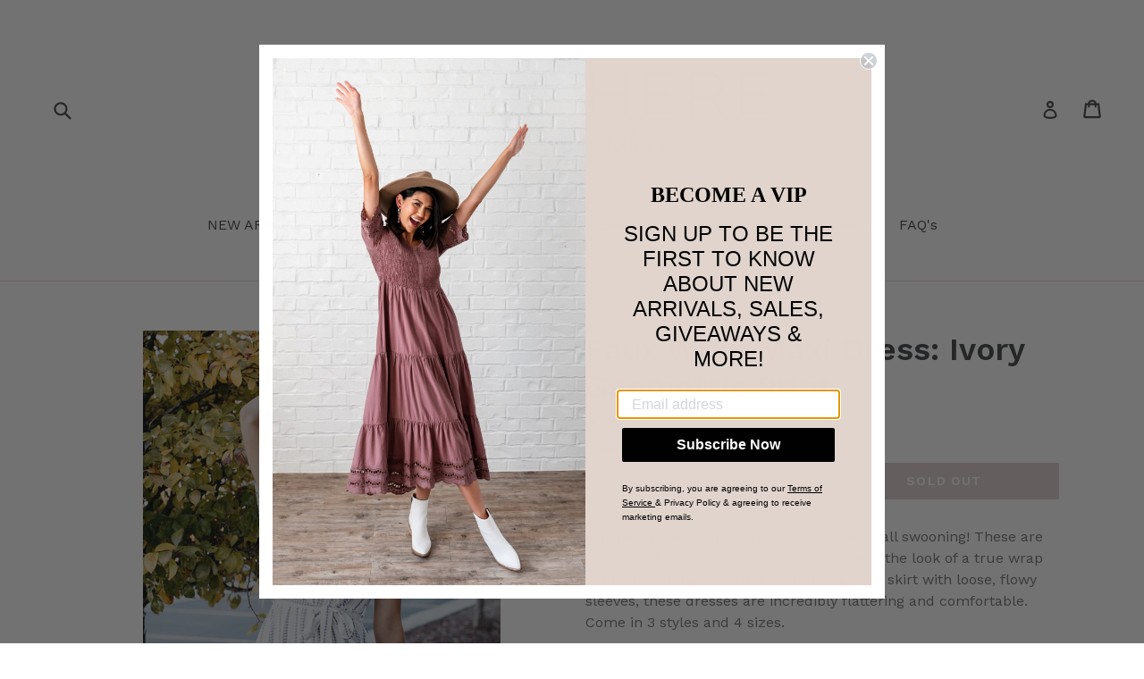

--- FILE ---
content_type: text/html; charset=utf-8
request_url: https://signhereclothing.com/products/faux-wrap-maxi-dress-ivory-geometric-print
body_size: 24659
content:
<!doctype html>
<!--[if IE 9]> <html class="ie9 no-js" lang="en"> <![endif]-->
<!--[if (gt IE 9)|!(IE)]><!--> <html class="no-js" lang="en"> <!--<![endif]-->
<head>
<meta name="facebook-domain-verification" content="wja3i9pnaujrda66frsjygpmchg3xs" />
  <meta charset="utf-8">
  <meta http-equiv="X-UA-Compatible" content="IE=edge,chrome=1">
  <meta name="viewport" content="width=device-width,initial-scale=1">
  <meta name="theme-color" content="#bf9d9c">
  <link rel="canonical" href="https://signhereclothing.com/products/faux-wrap-maxi-dress-ivory-geometric-print">

  
    <link rel="shortcut icon" href="//signhereclothing.com/cdn/shop/files/OverPage-0_5b7d78d9-ec09-487e-b288-5be9daddc3f3_32x32.png?v=1614336732" type="image/png">
  

  
  <title>
    Faux Wrap Maxi Dress: Ivory Geometric Print
    
    
    
      &ndash; Sign Here 
    
  </title>

  
    <meta name="description" content="Our new Faux Wrap Maxi Dresses have us all swooning! These are maxis at their best! The faux wrap creates the look of a true wrap with a matching tie belt. Lined through the skirt with loose, flowy sleeves, these dresses are incredibly flattering and comfortable. Come in 3 styles and 4 sizes.  Sizes: Small (0-4) Medium">
  

  <!-- /snippets/social-meta-tags.liquid -->
<meta property="og:site_name" content="Sign Here ">
<meta property="og:url" content="https://signhereclothing.com/products/faux-wrap-maxi-dress-ivory-geometric-print">
<meta property="og:title" content="Faux Wrap Maxi Dress: Ivory Geometric Print">
<meta property="og:type" content="product">
<meta property="og:description" content="Our new Faux Wrap Maxi Dresses have us all swooning! These are maxis at their best! The faux wrap creates the look of a true wrap with a matching tie belt. Lined through the skirt with loose, flowy sleeves, these dresses are incredibly flattering and comfortable. Come in 3 styles and 4 sizes.  Sizes: Small (0-4) Medium"><meta property="og:price:amount" content="39.99">
  <meta property="og:price:currency" content="USD"><meta property="og:image" content="http://signhereclothing.com/cdn/shop/products/33_d7953bb7-388c-40c7-9eb8-ed4d489798fd_1024x1024.jpg?v=1540332121"><meta property="og:image" content="http://signhereclothing.com/cdn/shop/products/31_54beab21-272f-45b6-bcba-8ddd7004695f_1024x1024.jpg?v=1540332121"><meta property="og:image" content="http://signhereclothing.com/cdn/shop/products/28_ff102fc0-13a5-48ec-9b9f-004cfad1f15a_1024x1024.jpg?v=1540332121">
<meta property="og:image:secure_url" content="https://signhereclothing.com/cdn/shop/products/33_d7953bb7-388c-40c7-9eb8-ed4d489798fd_1024x1024.jpg?v=1540332121"><meta property="og:image:secure_url" content="https://signhereclothing.com/cdn/shop/products/31_54beab21-272f-45b6-bcba-8ddd7004695f_1024x1024.jpg?v=1540332121"><meta property="og:image:secure_url" content="https://signhereclothing.com/cdn/shop/products/28_ff102fc0-13a5-48ec-9b9f-004cfad1f15a_1024x1024.jpg?v=1540332121">

<meta name="twitter:site" content="@">
<meta name="twitter:card" content="summary_large_image">
<meta name="twitter:title" content="Faux Wrap Maxi Dress: Ivory Geometric Print">
<meta name="twitter:description" content="Our new Faux Wrap Maxi Dresses have us all swooning! These are maxis at their best! The faux wrap creates the look of a true wrap with a matching tie belt. Lined through the skirt with loose, flowy sleeves, these dresses are incredibly flattering and comfortable. Come in 3 styles and 4 sizes.  Sizes: Small (0-4) Medium">


  <link href="//signhereclothing.com/cdn/shop/t/21/assets/theme.scss.css?v=54255758099304057781696274098" rel="stylesheet" type="text/css" media="all" />
  

  <link href="//fonts.googleapis.com/css?family=Work+Sans:400,700" rel="stylesheet" type="text/css" media="all" />


  

    <link href="//fonts.googleapis.com/css?family=Work+Sans:600" rel="stylesheet" type="text/css" media="all" />
  



  <script>
    var theme = {
      strings: {
        addToCart: "Add to cart",
        soldOut: "Sold out",
        unavailable: "Unavailable",
        showMore: "Show More",
        showLess: "Show Less"
      },
      moneyFormat: "$ {{amount}}"
    }

    document.documentElement.className = document.documentElement.className.replace('no-js', 'js');
  </script>

  <!--[if (lte IE 9) ]><script src="//signhereclothing.com/cdn/shop/t/21/assets/match-media.min.js?v=22265819453975888031484192323" type="text/javascript"></script><![endif]-->

  

  <!--[if (gt IE 9)|!(IE)]><!--><script src="//signhereclothing.com/cdn/shop/t/21/assets/vendor.js?v=136118274122071307521484192324" defer="defer"></script><!--<![endif]-->
  <!--[if lte IE 9]><script src="//signhereclothing.com/cdn/shop/t/21/assets/vendor.js?v=136118274122071307521484192324"></script><![endif]-->

  <!--[if (gt IE 9)|!(IE)]><!--><script src="//signhereclothing.com/cdn/shop/t/21/assets/theme.js?v=48048280297299135481484192323" defer="defer"></script><!--<![endif]-->
  <!--[if lte IE 9]><script src="//signhereclothing.com/cdn/shop/t/21/assets/theme.js?v=48048280297299135481484192323"></script><![endif]-->

  







	<script>window.performance && window.performance.mark && window.performance.mark('shopify.content_for_header.start');</script><meta id="shopify-digital-wallet" name="shopify-digital-wallet" content="/7150571/digital_wallets/dialog">
<meta name="shopify-checkout-api-token" content="d340f6a80e44ba656876be9c3bacb2bf">
<meta id="in-context-paypal-metadata" data-shop-id="7150571" data-venmo-supported="false" data-environment="production" data-locale="en_US" data-paypal-v4="true" data-currency="USD">
<link rel="alternate" type="application/json+oembed" href="https://signhereclothing.com/products/faux-wrap-maxi-dress-ivory-geometric-print.oembed">
<script async="async" src="/checkouts/internal/preloads.js?locale=en-US"></script>
<link rel="preconnect" href="https://shop.app" crossorigin="anonymous">
<script async="async" src="https://shop.app/checkouts/internal/preloads.js?locale=en-US&shop_id=7150571" crossorigin="anonymous"></script>
<script id="shopify-features" type="application/json">{"accessToken":"d340f6a80e44ba656876be9c3bacb2bf","betas":["rich-media-storefront-analytics"],"domain":"signhereclothing.com","predictiveSearch":true,"shopId":7150571,"locale":"en"}</script>
<script>var Shopify = Shopify || {};
Shopify.shop = "sign-here-vinyl.myshopify.com";
Shopify.locale = "en";
Shopify.currency = {"active":"USD","rate":"1.0"};
Shopify.country = "US";
Shopify.theme = {"name":"Debut","id":165802759,"schema_name":"Debut","schema_version":"1.0.0","theme_store_id":796,"role":"main"};
Shopify.theme.handle = "null";
Shopify.theme.style = {"id":null,"handle":null};
Shopify.cdnHost = "signhereclothing.com/cdn";
Shopify.routes = Shopify.routes || {};
Shopify.routes.root = "/";</script>
<script type="module">!function(o){(o.Shopify=o.Shopify||{}).modules=!0}(window);</script>
<script>!function(o){function n(){var o=[];function n(){o.push(Array.prototype.slice.apply(arguments))}return n.q=o,n}var t=o.Shopify=o.Shopify||{};t.loadFeatures=n(),t.autoloadFeatures=n()}(window);</script>
<script>
  window.ShopifyPay = window.ShopifyPay || {};
  window.ShopifyPay.apiHost = "shop.app\/pay";
  window.ShopifyPay.redirectState = null;
</script>
<script id="shop-js-analytics" type="application/json">{"pageType":"product"}</script>
<script defer="defer" async type="module" src="//signhereclothing.com/cdn/shopifycloud/shop-js/modules/v2/client.init-shop-cart-sync_BdyHc3Nr.en.esm.js"></script>
<script defer="defer" async type="module" src="//signhereclothing.com/cdn/shopifycloud/shop-js/modules/v2/chunk.common_Daul8nwZ.esm.js"></script>
<script type="module">
  await import("//signhereclothing.com/cdn/shopifycloud/shop-js/modules/v2/client.init-shop-cart-sync_BdyHc3Nr.en.esm.js");
await import("//signhereclothing.com/cdn/shopifycloud/shop-js/modules/v2/chunk.common_Daul8nwZ.esm.js");

  window.Shopify.SignInWithShop?.initShopCartSync?.({"fedCMEnabled":true,"windoidEnabled":true});

</script>
<script defer="defer" async type="module" src="//signhereclothing.com/cdn/shopifycloud/shop-js/modules/v2/client.payment-terms_MV4M3zvL.en.esm.js"></script>
<script defer="defer" async type="module" src="//signhereclothing.com/cdn/shopifycloud/shop-js/modules/v2/chunk.common_Daul8nwZ.esm.js"></script>
<script defer="defer" async type="module" src="//signhereclothing.com/cdn/shopifycloud/shop-js/modules/v2/chunk.modal_CQq8HTM6.esm.js"></script>
<script type="module">
  await import("//signhereclothing.com/cdn/shopifycloud/shop-js/modules/v2/client.payment-terms_MV4M3zvL.en.esm.js");
await import("//signhereclothing.com/cdn/shopifycloud/shop-js/modules/v2/chunk.common_Daul8nwZ.esm.js");
await import("//signhereclothing.com/cdn/shopifycloud/shop-js/modules/v2/chunk.modal_CQq8HTM6.esm.js");

  
</script>
<script>
  window.Shopify = window.Shopify || {};
  if (!window.Shopify.featureAssets) window.Shopify.featureAssets = {};
  window.Shopify.featureAssets['shop-js'] = {"shop-cart-sync":["modules/v2/client.shop-cart-sync_QYOiDySF.en.esm.js","modules/v2/chunk.common_Daul8nwZ.esm.js"],"init-fed-cm":["modules/v2/client.init-fed-cm_DchLp9rc.en.esm.js","modules/v2/chunk.common_Daul8nwZ.esm.js"],"shop-button":["modules/v2/client.shop-button_OV7bAJc5.en.esm.js","modules/v2/chunk.common_Daul8nwZ.esm.js"],"init-windoid":["modules/v2/client.init-windoid_DwxFKQ8e.en.esm.js","modules/v2/chunk.common_Daul8nwZ.esm.js"],"shop-cash-offers":["modules/v2/client.shop-cash-offers_DWtL6Bq3.en.esm.js","modules/v2/chunk.common_Daul8nwZ.esm.js","modules/v2/chunk.modal_CQq8HTM6.esm.js"],"shop-toast-manager":["modules/v2/client.shop-toast-manager_CX9r1SjA.en.esm.js","modules/v2/chunk.common_Daul8nwZ.esm.js"],"init-shop-email-lookup-coordinator":["modules/v2/client.init-shop-email-lookup-coordinator_UhKnw74l.en.esm.js","modules/v2/chunk.common_Daul8nwZ.esm.js"],"pay-button":["modules/v2/client.pay-button_DzxNnLDY.en.esm.js","modules/v2/chunk.common_Daul8nwZ.esm.js"],"avatar":["modules/v2/client.avatar_BTnouDA3.en.esm.js"],"init-shop-cart-sync":["modules/v2/client.init-shop-cart-sync_BdyHc3Nr.en.esm.js","modules/v2/chunk.common_Daul8nwZ.esm.js"],"shop-login-button":["modules/v2/client.shop-login-button_D8B466_1.en.esm.js","modules/v2/chunk.common_Daul8nwZ.esm.js","modules/v2/chunk.modal_CQq8HTM6.esm.js"],"init-customer-accounts-sign-up":["modules/v2/client.init-customer-accounts-sign-up_C8fpPm4i.en.esm.js","modules/v2/client.shop-login-button_D8B466_1.en.esm.js","modules/v2/chunk.common_Daul8nwZ.esm.js","modules/v2/chunk.modal_CQq8HTM6.esm.js"],"init-shop-for-new-customer-accounts":["modules/v2/client.init-shop-for-new-customer-accounts_CVTO0Ztu.en.esm.js","modules/v2/client.shop-login-button_D8B466_1.en.esm.js","modules/v2/chunk.common_Daul8nwZ.esm.js","modules/v2/chunk.modal_CQq8HTM6.esm.js"],"init-customer-accounts":["modules/v2/client.init-customer-accounts_dRgKMfrE.en.esm.js","modules/v2/client.shop-login-button_D8B466_1.en.esm.js","modules/v2/chunk.common_Daul8nwZ.esm.js","modules/v2/chunk.modal_CQq8HTM6.esm.js"],"shop-follow-button":["modules/v2/client.shop-follow-button_CkZpjEct.en.esm.js","modules/v2/chunk.common_Daul8nwZ.esm.js","modules/v2/chunk.modal_CQq8HTM6.esm.js"],"lead-capture":["modules/v2/client.lead-capture_BntHBhfp.en.esm.js","modules/v2/chunk.common_Daul8nwZ.esm.js","modules/v2/chunk.modal_CQq8HTM6.esm.js"],"checkout-modal":["modules/v2/client.checkout-modal_CfxcYbTm.en.esm.js","modules/v2/chunk.common_Daul8nwZ.esm.js","modules/v2/chunk.modal_CQq8HTM6.esm.js"],"shop-login":["modules/v2/client.shop-login_Da4GZ2H6.en.esm.js","modules/v2/chunk.common_Daul8nwZ.esm.js","modules/v2/chunk.modal_CQq8HTM6.esm.js"],"payment-terms":["modules/v2/client.payment-terms_MV4M3zvL.en.esm.js","modules/v2/chunk.common_Daul8nwZ.esm.js","modules/v2/chunk.modal_CQq8HTM6.esm.js"]};
</script>
<script id="__st">var __st={"a":7150571,"offset":-25200,"reqid":"eb5d8eb6-2eed-4f30-b895-7df255cabca2-1768980524","pageurl":"signhereclothing.com\/products\/faux-wrap-maxi-dress-ivory-geometric-print","u":"6bacc2130d1f","p":"product","rtyp":"product","rid":1484679708723};</script>
<script>window.ShopifyPaypalV4VisibilityTracking = true;</script>
<script id="captcha-bootstrap">!function(){'use strict';const t='contact',e='account',n='new_comment',o=[[t,t],['blogs',n],['comments',n],[t,'customer']],c=[[e,'customer_login'],[e,'guest_login'],[e,'recover_customer_password'],[e,'create_customer']],r=t=>t.map((([t,e])=>`form[action*='/${t}']:not([data-nocaptcha='true']) input[name='form_type'][value='${e}']`)).join(','),a=t=>()=>t?[...document.querySelectorAll(t)].map((t=>t.form)):[];function s(){const t=[...o],e=r(t);return a(e)}const i='password',u='form_key',d=['recaptcha-v3-token','g-recaptcha-response','h-captcha-response',i],f=()=>{try{return window.sessionStorage}catch{return}},m='__shopify_v',_=t=>t.elements[u];function p(t,e,n=!1){try{const o=window.sessionStorage,c=JSON.parse(o.getItem(e)),{data:r}=function(t){const{data:e,action:n}=t;return t[m]||n?{data:e,action:n}:{data:t,action:n}}(c);for(const[e,n]of Object.entries(r))t.elements[e]&&(t.elements[e].value=n);n&&o.removeItem(e)}catch(o){console.error('form repopulation failed',{error:o})}}const l='form_type',E='cptcha';function T(t){t.dataset[E]=!0}const w=window,h=w.document,L='Shopify',v='ce_forms',y='captcha';let A=!1;((t,e)=>{const n=(g='f06e6c50-85a8-45c8-87d0-21a2b65856fe',I='https://cdn.shopify.com/shopifycloud/storefront-forms-hcaptcha/ce_storefront_forms_captcha_hcaptcha.v1.5.2.iife.js',D={infoText:'Protected by hCaptcha',privacyText:'Privacy',termsText:'Terms'},(t,e,n)=>{const o=w[L][v],c=o.bindForm;if(c)return c(t,g,e,D).then(n);var r;o.q.push([[t,g,e,D],n]),r=I,A||(h.body.append(Object.assign(h.createElement('script'),{id:'captcha-provider',async:!0,src:r})),A=!0)});var g,I,D;w[L]=w[L]||{},w[L][v]=w[L][v]||{},w[L][v].q=[],w[L][y]=w[L][y]||{},w[L][y].protect=function(t,e){n(t,void 0,e),T(t)},Object.freeze(w[L][y]),function(t,e,n,w,h,L){const[v,y,A,g]=function(t,e,n){const i=e?o:[],u=t?c:[],d=[...i,...u],f=r(d),m=r(i),_=r(d.filter((([t,e])=>n.includes(e))));return[a(f),a(m),a(_),s()]}(w,h,L),I=t=>{const e=t.target;return e instanceof HTMLFormElement?e:e&&e.form},D=t=>v().includes(t);t.addEventListener('submit',(t=>{const e=I(t);if(!e)return;const n=D(e)&&!e.dataset.hcaptchaBound&&!e.dataset.recaptchaBound,o=_(e),c=g().includes(e)&&(!o||!o.value);(n||c)&&t.preventDefault(),c&&!n&&(function(t){try{if(!f())return;!function(t){const e=f();if(!e)return;const n=_(t);if(!n)return;const o=n.value;o&&e.removeItem(o)}(t);const e=Array.from(Array(32),(()=>Math.random().toString(36)[2])).join('');!function(t,e){_(t)||t.append(Object.assign(document.createElement('input'),{type:'hidden',name:u})),t.elements[u].value=e}(t,e),function(t,e){const n=f();if(!n)return;const o=[...t.querySelectorAll(`input[type='${i}']`)].map((({name:t})=>t)),c=[...d,...o],r={};for(const[a,s]of new FormData(t).entries())c.includes(a)||(r[a]=s);n.setItem(e,JSON.stringify({[m]:1,action:t.action,data:r}))}(t,e)}catch(e){console.error('failed to persist form',e)}}(e),e.submit())}));const S=(t,e)=>{t&&!t.dataset[E]&&(n(t,e.some((e=>e===t))),T(t))};for(const o of['focusin','change'])t.addEventListener(o,(t=>{const e=I(t);D(e)&&S(e,y())}));const B=e.get('form_key'),M=e.get(l),P=B&&M;t.addEventListener('DOMContentLoaded',(()=>{const t=y();if(P)for(const e of t)e.elements[l].value===M&&p(e,B);[...new Set([...A(),...v().filter((t=>'true'===t.dataset.shopifyCaptcha))])].forEach((e=>S(e,t)))}))}(h,new URLSearchParams(w.location.search),n,t,e,['guest_login'])})(!0,!0)}();</script>
<script integrity="sha256-4kQ18oKyAcykRKYeNunJcIwy7WH5gtpwJnB7kiuLZ1E=" data-source-attribution="shopify.loadfeatures" defer="defer" src="//signhereclothing.com/cdn/shopifycloud/storefront/assets/storefront/load_feature-a0a9edcb.js" crossorigin="anonymous"></script>
<script crossorigin="anonymous" defer="defer" src="//signhereclothing.com/cdn/shopifycloud/storefront/assets/shopify_pay/storefront-65b4c6d7.js?v=20250812"></script>
<script data-source-attribution="shopify.dynamic_checkout.dynamic.init">var Shopify=Shopify||{};Shopify.PaymentButton=Shopify.PaymentButton||{isStorefrontPortableWallets:!0,init:function(){window.Shopify.PaymentButton.init=function(){};var t=document.createElement("script");t.src="https://signhereclothing.com/cdn/shopifycloud/portable-wallets/latest/portable-wallets.en.js",t.type="module",document.head.appendChild(t)}};
</script>
<script data-source-attribution="shopify.dynamic_checkout.buyer_consent">
  function portableWalletsHideBuyerConsent(e){var t=document.getElementById("shopify-buyer-consent"),n=document.getElementById("shopify-subscription-policy-button");t&&n&&(t.classList.add("hidden"),t.setAttribute("aria-hidden","true"),n.removeEventListener("click",e))}function portableWalletsShowBuyerConsent(e){var t=document.getElementById("shopify-buyer-consent"),n=document.getElementById("shopify-subscription-policy-button");t&&n&&(t.classList.remove("hidden"),t.removeAttribute("aria-hidden"),n.addEventListener("click",e))}window.Shopify?.PaymentButton&&(window.Shopify.PaymentButton.hideBuyerConsent=portableWalletsHideBuyerConsent,window.Shopify.PaymentButton.showBuyerConsent=portableWalletsShowBuyerConsent);
</script>
<script data-source-attribution="shopify.dynamic_checkout.cart.bootstrap">document.addEventListener("DOMContentLoaded",(function(){function t(){return document.querySelector("shopify-accelerated-checkout-cart, shopify-accelerated-checkout")}if(t())Shopify.PaymentButton.init();else{new MutationObserver((function(e,n){t()&&(Shopify.PaymentButton.init(),n.disconnect())})).observe(document.body,{childList:!0,subtree:!0})}}));
</script>
<link id="shopify-accelerated-checkout-styles" rel="stylesheet" media="screen" href="https://signhereclothing.com/cdn/shopifycloud/portable-wallets/latest/accelerated-checkout-backwards-compat.css" crossorigin="anonymous">
<style id="shopify-accelerated-checkout-cart">
        #shopify-buyer-consent {
  margin-top: 1em;
  display: inline-block;
  width: 100%;
}

#shopify-buyer-consent.hidden {
  display: none;
}

#shopify-subscription-policy-button {
  background: none;
  border: none;
  padding: 0;
  text-decoration: underline;
  font-size: inherit;
  cursor: pointer;
}

#shopify-subscription-policy-button::before {
  box-shadow: none;
}

      </style>

<script>window.performance && window.performance.mark && window.performance.mark('shopify.content_for_header.end');</script>
  <link href="//signhereclothing.com/cdn/shop/t/21/assets/shopstorm-apps.scss.css?v=182686211047454308961484673591" rel="stylesheet" type="text/css" media="all" />
  <meta name="p:domain_verify" content="c188421481a0516b3d46b2be5ea9977d"/>
<!-- BEGIN app block: shopify://apps/klaviyo-email-marketing-sms/blocks/klaviyo-onsite-embed/2632fe16-c075-4321-a88b-50b567f42507 -->












  <script async src="https://static.klaviyo.com/onsite/js/mNNKkg/klaviyo.js?company_id=mNNKkg"></script>
  <script>!function(){if(!window.klaviyo){window._klOnsite=window._klOnsite||[];try{window.klaviyo=new Proxy({},{get:function(n,i){return"push"===i?function(){var n;(n=window._klOnsite).push.apply(n,arguments)}:function(){for(var n=arguments.length,o=new Array(n),w=0;w<n;w++)o[w]=arguments[w];var t="function"==typeof o[o.length-1]?o.pop():void 0,e=new Promise((function(n){window._klOnsite.push([i].concat(o,[function(i){t&&t(i),n(i)}]))}));return e}}})}catch(n){window.klaviyo=window.klaviyo||[],window.klaviyo.push=function(){var n;(n=window._klOnsite).push.apply(n,arguments)}}}}();</script>

  
    <script id="viewed_product">
      if (item == null) {
        var _learnq = _learnq || [];

        var MetafieldReviews = null
        var MetafieldYotpoRating = null
        var MetafieldYotpoCount = null
        var MetafieldLooxRating = null
        var MetafieldLooxCount = null
        var okendoProduct = null
        var okendoProductReviewCount = null
        var okendoProductReviewAverageValue = null
        try {
          // The following fields are used for Customer Hub recently viewed in order to add reviews.
          // This information is not part of __kla_viewed. Instead, it is part of __kla_viewed_reviewed_items
          MetafieldReviews = {};
          MetafieldYotpoRating = null
          MetafieldYotpoCount = null
          MetafieldLooxRating = null
          MetafieldLooxCount = null

          okendoProduct = null
          // If the okendo metafield is not legacy, it will error, which then requires the new json formatted data
          if (okendoProduct && 'error' in okendoProduct) {
            okendoProduct = null
          }
          okendoProductReviewCount = okendoProduct ? okendoProduct.reviewCount : null
          okendoProductReviewAverageValue = okendoProduct ? okendoProduct.reviewAverageValue : null
        } catch (error) {
          console.error('Error in Klaviyo onsite reviews tracking:', error);
        }

        var item = {
          Name: "Faux Wrap Maxi Dress: Ivory Geometric Print",
          ProductID: 1484679708723,
          Categories: ["$15 Dress Blowout!","ALL DRESSES","Clothing","Easter Collection","FALL CLEARANCE SALE","FAUX WRAP MAXIS","Maxi Dresses","Spring \u0026 Summer","Taxes","top 3 dresses"],
          ImageURL: "https://signhereclothing.com/cdn/shop/products/33_d7953bb7-388c-40c7-9eb8-ed4d489798fd_grande.jpg?v=1540332121",
          URL: "https://signhereclothing.com/products/faux-wrap-maxi-dress-ivory-geometric-print",
          Brand: "Sign Here",
          Price: "$ 39.99",
          Value: "39.99",
          CompareAtPrice: "$ 0.00"
        };
        _learnq.push(['track', 'Viewed Product', item]);
        _learnq.push(['trackViewedItem', {
          Title: item.Name,
          ItemId: item.ProductID,
          Categories: item.Categories,
          ImageUrl: item.ImageURL,
          Url: item.URL,
          Metadata: {
            Brand: item.Brand,
            Price: item.Price,
            Value: item.Value,
            CompareAtPrice: item.CompareAtPrice
          },
          metafields:{
            reviews: MetafieldReviews,
            yotpo:{
              rating: MetafieldYotpoRating,
              count: MetafieldYotpoCount,
            },
            loox:{
              rating: MetafieldLooxRating,
              count: MetafieldLooxCount,
            },
            okendo: {
              rating: okendoProductReviewAverageValue,
              count: okendoProductReviewCount,
            }
          }
        }]);
      }
    </script>
  




  <script>
    window.klaviyoReviewsProductDesignMode = false
  </script>







<!-- END app block --><link href="https://monorail-edge.shopifysvc.com" rel="dns-prefetch">
<script>(function(){if ("sendBeacon" in navigator && "performance" in window) {try {var session_token_from_headers = performance.getEntriesByType('navigation')[0].serverTiming.find(x => x.name == '_s').description;} catch {var session_token_from_headers = undefined;}var session_cookie_matches = document.cookie.match(/_shopify_s=([^;]*)/);var session_token_from_cookie = session_cookie_matches && session_cookie_matches.length === 2 ? session_cookie_matches[1] : "";var session_token = session_token_from_headers || session_token_from_cookie || "";function handle_abandonment_event(e) {var entries = performance.getEntries().filter(function(entry) {return /monorail-edge.shopifysvc.com/.test(entry.name);});if (!window.abandonment_tracked && entries.length === 0) {window.abandonment_tracked = true;var currentMs = Date.now();var navigation_start = performance.timing.navigationStart;var payload = {shop_id: 7150571,url: window.location.href,navigation_start,duration: currentMs - navigation_start,session_token,page_type: "product"};window.navigator.sendBeacon("https://monorail-edge.shopifysvc.com/v1/produce", JSON.stringify({schema_id: "online_store_buyer_site_abandonment/1.1",payload: payload,metadata: {event_created_at_ms: currentMs,event_sent_at_ms: currentMs}}));}}window.addEventListener('pagehide', handle_abandonment_event);}}());</script>
<script id="web-pixels-manager-setup">(function e(e,d,r,n,o){if(void 0===o&&(o={}),!Boolean(null===(a=null===(i=window.Shopify)||void 0===i?void 0:i.analytics)||void 0===a?void 0:a.replayQueue)){var i,a;window.Shopify=window.Shopify||{};var t=window.Shopify;t.analytics=t.analytics||{};var s=t.analytics;s.replayQueue=[],s.publish=function(e,d,r){return s.replayQueue.push([e,d,r]),!0};try{self.performance.mark("wpm:start")}catch(e){}var l=function(){var e={modern:/Edge?\/(1{2}[4-9]|1[2-9]\d|[2-9]\d{2}|\d{4,})\.\d+(\.\d+|)|Firefox\/(1{2}[4-9]|1[2-9]\d|[2-9]\d{2}|\d{4,})\.\d+(\.\d+|)|Chrom(ium|e)\/(9{2}|\d{3,})\.\d+(\.\d+|)|(Maci|X1{2}).+ Version\/(15\.\d+|(1[6-9]|[2-9]\d|\d{3,})\.\d+)([,.]\d+|)( \(\w+\)|)( Mobile\/\w+|) Safari\/|Chrome.+OPR\/(9{2}|\d{3,})\.\d+\.\d+|(CPU[ +]OS|iPhone[ +]OS|CPU[ +]iPhone|CPU IPhone OS|CPU iPad OS)[ +]+(15[._]\d+|(1[6-9]|[2-9]\d|\d{3,})[._]\d+)([._]\d+|)|Android:?[ /-](13[3-9]|1[4-9]\d|[2-9]\d{2}|\d{4,})(\.\d+|)(\.\d+|)|Android.+Firefox\/(13[5-9]|1[4-9]\d|[2-9]\d{2}|\d{4,})\.\d+(\.\d+|)|Android.+Chrom(ium|e)\/(13[3-9]|1[4-9]\d|[2-9]\d{2}|\d{4,})\.\d+(\.\d+|)|SamsungBrowser\/([2-9]\d|\d{3,})\.\d+/,legacy:/Edge?\/(1[6-9]|[2-9]\d|\d{3,})\.\d+(\.\d+|)|Firefox\/(5[4-9]|[6-9]\d|\d{3,})\.\d+(\.\d+|)|Chrom(ium|e)\/(5[1-9]|[6-9]\d|\d{3,})\.\d+(\.\d+|)([\d.]+$|.*Safari\/(?![\d.]+ Edge\/[\d.]+$))|(Maci|X1{2}).+ Version\/(10\.\d+|(1[1-9]|[2-9]\d|\d{3,})\.\d+)([,.]\d+|)( \(\w+\)|)( Mobile\/\w+|) Safari\/|Chrome.+OPR\/(3[89]|[4-9]\d|\d{3,})\.\d+\.\d+|(CPU[ +]OS|iPhone[ +]OS|CPU[ +]iPhone|CPU IPhone OS|CPU iPad OS)[ +]+(10[._]\d+|(1[1-9]|[2-9]\d|\d{3,})[._]\d+)([._]\d+|)|Android:?[ /-](13[3-9]|1[4-9]\d|[2-9]\d{2}|\d{4,})(\.\d+|)(\.\d+|)|Mobile Safari.+OPR\/([89]\d|\d{3,})\.\d+\.\d+|Android.+Firefox\/(13[5-9]|1[4-9]\d|[2-9]\d{2}|\d{4,})\.\d+(\.\d+|)|Android.+Chrom(ium|e)\/(13[3-9]|1[4-9]\d|[2-9]\d{2}|\d{4,})\.\d+(\.\d+|)|Android.+(UC? ?Browser|UCWEB|U3)[ /]?(15\.([5-9]|\d{2,})|(1[6-9]|[2-9]\d|\d{3,})\.\d+)\.\d+|SamsungBrowser\/(5\.\d+|([6-9]|\d{2,})\.\d+)|Android.+MQ{2}Browser\/(14(\.(9|\d{2,})|)|(1[5-9]|[2-9]\d|\d{3,})(\.\d+|))(\.\d+|)|K[Aa][Ii]OS\/(3\.\d+|([4-9]|\d{2,})\.\d+)(\.\d+|)/},d=e.modern,r=e.legacy,n=navigator.userAgent;return n.match(d)?"modern":n.match(r)?"legacy":"unknown"}(),u="modern"===l?"modern":"legacy",c=(null!=n?n:{modern:"",legacy:""})[u],f=function(e){return[e.baseUrl,"/wpm","/b",e.hashVersion,"modern"===e.buildTarget?"m":"l",".js"].join("")}({baseUrl:d,hashVersion:r,buildTarget:u}),m=function(e){var d=e.version,r=e.bundleTarget,n=e.surface,o=e.pageUrl,i=e.monorailEndpoint;return{emit:function(e){var a=e.status,t=e.errorMsg,s=(new Date).getTime(),l=JSON.stringify({metadata:{event_sent_at_ms:s},events:[{schema_id:"web_pixels_manager_load/3.1",payload:{version:d,bundle_target:r,page_url:o,status:a,surface:n,error_msg:t},metadata:{event_created_at_ms:s}}]});if(!i)return console&&console.warn&&console.warn("[Web Pixels Manager] No Monorail endpoint provided, skipping logging."),!1;try{return self.navigator.sendBeacon.bind(self.navigator)(i,l)}catch(e){}var u=new XMLHttpRequest;try{return u.open("POST",i,!0),u.setRequestHeader("Content-Type","text/plain"),u.send(l),!0}catch(e){return console&&console.warn&&console.warn("[Web Pixels Manager] Got an unhandled error while logging to Monorail."),!1}}}}({version:r,bundleTarget:l,surface:e.surface,pageUrl:self.location.href,monorailEndpoint:e.monorailEndpoint});try{o.browserTarget=l,function(e){var d=e.src,r=e.async,n=void 0===r||r,o=e.onload,i=e.onerror,a=e.sri,t=e.scriptDataAttributes,s=void 0===t?{}:t,l=document.createElement("script"),u=document.querySelector("head"),c=document.querySelector("body");if(l.async=n,l.src=d,a&&(l.integrity=a,l.crossOrigin="anonymous"),s)for(var f in s)if(Object.prototype.hasOwnProperty.call(s,f))try{l.dataset[f]=s[f]}catch(e){}if(o&&l.addEventListener("load",o),i&&l.addEventListener("error",i),u)u.appendChild(l);else{if(!c)throw new Error("Did not find a head or body element to append the script");c.appendChild(l)}}({src:f,async:!0,onload:function(){if(!function(){var e,d;return Boolean(null===(d=null===(e=window.Shopify)||void 0===e?void 0:e.analytics)||void 0===d?void 0:d.initialized)}()){var d=window.webPixelsManager.init(e)||void 0;if(d){var r=window.Shopify.analytics;r.replayQueue.forEach((function(e){var r=e[0],n=e[1],o=e[2];d.publishCustomEvent(r,n,o)})),r.replayQueue=[],r.publish=d.publishCustomEvent,r.visitor=d.visitor,r.initialized=!0}}},onerror:function(){return m.emit({status:"failed",errorMsg:"".concat(f," has failed to load")})},sri:function(e){var d=/^sha384-[A-Za-z0-9+/=]+$/;return"string"==typeof e&&d.test(e)}(c)?c:"",scriptDataAttributes:o}),m.emit({status:"loading"})}catch(e){m.emit({status:"failed",errorMsg:(null==e?void 0:e.message)||"Unknown error"})}}})({shopId: 7150571,storefrontBaseUrl: "https://signhereclothing.com",extensionsBaseUrl: "https://extensions.shopifycdn.com/cdn/shopifycloud/web-pixels-manager",monorailEndpoint: "https://monorail-edge.shopifysvc.com/unstable/produce_batch",surface: "storefront-renderer",enabledBetaFlags: ["2dca8a86"],webPixelsConfigList: [{"id":"1713144022","configuration":"{\"accountID\":\"mNNKkg\",\"webPixelConfig\":\"eyJlbmFibGVBZGRlZFRvQ2FydEV2ZW50cyI6IHRydWV9\"}","eventPayloadVersion":"v1","runtimeContext":"STRICT","scriptVersion":"524f6c1ee37bacdca7657a665bdca589","type":"APP","apiClientId":123074,"privacyPurposes":["ANALYTICS","MARKETING"],"dataSharingAdjustments":{"protectedCustomerApprovalScopes":["read_customer_address","read_customer_email","read_customer_name","read_customer_personal_data","read_customer_phone"]}},{"id":"138412246","configuration":"{\"pixel_id\":\"2301521190125181\",\"pixel_type\":\"facebook_pixel\",\"metaapp_system_user_token\":\"-\"}","eventPayloadVersion":"v1","runtimeContext":"OPEN","scriptVersion":"ca16bc87fe92b6042fbaa3acc2fbdaa6","type":"APP","apiClientId":2329312,"privacyPurposes":["ANALYTICS","MARKETING","SALE_OF_DATA"],"dataSharingAdjustments":{"protectedCustomerApprovalScopes":["read_customer_address","read_customer_email","read_customer_name","read_customer_personal_data","read_customer_phone"]}},{"id":"68387030","eventPayloadVersion":"v1","runtimeContext":"LAX","scriptVersion":"1","type":"CUSTOM","privacyPurposes":["ANALYTICS"],"name":"Google Analytics tag (migrated)"},{"id":"shopify-app-pixel","configuration":"{}","eventPayloadVersion":"v1","runtimeContext":"STRICT","scriptVersion":"0450","apiClientId":"shopify-pixel","type":"APP","privacyPurposes":["ANALYTICS","MARKETING"]},{"id":"shopify-custom-pixel","eventPayloadVersion":"v1","runtimeContext":"LAX","scriptVersion":"0450","apiClientId":"shopify-pixel","type":"CUSTOM","privacyPurposes":["ANALYTICS","MARKETING"]}],isMerchantRequest: false,initData: {"shop":{"name":"Sign Here ","paymentSettings":{"currencyCode":"USD"},"myshopifyDomain":"sign-here-vinyl.myshopify.com","countryCode":"US","storefrontUrl":"https:\/\/signhereclothing.com"},"customer":null,"cart":null,"checkout":null,"productVariants":[{"price":{"amount":39.99,"currencyCode":"USD"},"product":{"title":"Faux Wrap Maxi Dress: Ivory Geometric Print","vendor":"Sign Here","id":"1484679708723","untranslatedTitle":"Faux Wrap Maxi Dress: Ivory Geometric Print","url":"\/products\/faux-wrap-maxi-dress-ivory-geometric-print","type":"Clothing"},"id":"13368089608243","image":{"src":"\/\/signhereclothing.com\/cdn\/shop\/products\/33_d7953bb7-388c-40c7-9eb8-ed4d489798fd.jpg?v=1540332121"},"sku":"3482S","title":"S","untranslatedTitle":"S"},{"price":{"amount":39.99,"currencyCode":"USD"},"product":{"title":"Faux Wrap Maxi Dress: Ivory Geometric Print","vendor":"Sign Here","id":"1484679708723","untranslatedTitle":"Faux Wrap Maxi Dress: Ivory Geometric Print","url":"\/products\/faux-wrap-maxi-dress-ivory-geometric-print","type":"Clothing"},"id":"13368089641011","image":{"src":"\/\/signhereclothing.com\/cdn\/shop\/products\/33_d7953bb7-388c-40c7-9eb8-ed4d489798fd.jpg?v=1540332121"},"sku":"3482M","title":"M","untranslatedTitle":"M"},{"price":{"amount":39.99,"currencyCode":"USD"},"product":{"title":"Faux Wrap Maxi Dress: Ivory Geometric Print","vendor":"Sign Here","id":"1484679708723","untranslatedTitle":"Faux Wrap Maxi Dress: Ivory Geometric Print","url":"\/products\/faux-wrap-maxi-dress-ivory-geometric-print","type":"Clothing"},"id":"13368089673779","image":{"src":"\/\/signhereclothing.com\/cdn\/shop\/products\/33_d7953bb7-388c-40c7-9eb8-ed4d489798fd.jpg?v=1540332121"},"sku":"3482L","title":"L","untranslatedTitle":"L"},{"price":{"amount":39.99,"currencyCode":"USD"},"product":{"title":"Faux Wrap Maxi Dress: Ivory Geometric Print","vendor":"Sign Here","id":"1484679708723","untranslatedTitle":"Faux Wrap Maxi Dress: Ivory Geometric Print","url":"\/products\/faux-wrap-maxi-dress-ivory-geometric-print","type":"Clothing"},"id":"13368089706547","image":{"src":"\/\/signhereclothing.com\/cdn\/shop\/products\/33_d7953bb7-388c-40c7-9eb8-ed4d489798fd.jpg?v=1540332121"},"sku":"3482XL","title":"XL","untranslatedTitle":"XL"}],"purchasingCompany":null},},"https://signhereclothing.com/cdn","fcfee988w5aeb613cpc8e4bc33m6693e112",{"modern":"","legacy":""},{"shopId":"7150571","storefrontBaseUrl":"https:\/\/signhereclothing.com","extensionBaseUrl":"https:\/\/extensions.shopifycdn.com\/cdn\/shopifycloud\/web-pixels-manager","surface":"storefront-renderer","enabledBetaFlags":"[\"2dca8a86\"]","isMerchantRequest":"false","hashVersion":"fcfee988w5aeb613cpc8e4bc33m6693e112","publish":"custom","events":"[[\"page_viewed\",{}],[\"product_viewed\",{\"productVariant\":{\"price\":{\"amount\":39.99,\"currencyCode\":\"USD\"},\"product\":{\"title\":\"Faux Wrap Maxi Dress: Ivory Geometric Print\",\"vendor\":\"Sign Here\",\"id\":\"1484679708723\",\"untranslatedTitle\":\"Faux Wrap Maxi Dress: Ivory Geometric Print\",\"url\":\"\/products\/faux-wrap-maxi-dress-ivory-geometric-print\",\"type\":\"Clothing\"},\"id\":\"13368089608243\",\"image\":{\"src\":\"\/\/signhereclothing.com\/cdn\/shop\/products\/33_d7953bb7-388c-40c7-9eb8-ed4d489798fd.jpg?v=1540332121\"},\"sku\":\"3482S\",\"title\":\"S\",\"untranslatedTitle\":\"S\"}}]]"});</script><script>
  window.ShopifyAnalytics = window.ShopifyAnalytics || {};
  window.ShopifyAnalytics.meta = window.ShopifyAnalytics.meta || {};
  window.ShopifyAnalytics.meta.currency = 'USD';
  var meta = {"product":{"id":1484679708723,"gid":"gid:\/\/shopify\/Product\/1484679708723","vendor":"Sign Here","type":"Clothing","handle":"faux-wrap-maxi-dress-ivory-geometric-print","variants":[{"id":13368089608243,"price":3999,"name":"Faux Wrap Maxi Dress: Ivory Geometric Print - S","public_title":"S","sku":"3482S"},{"id":13368089641011,"price":3999,"name":"Faux Wrap Maxi Dress: Ivory Geometric Print - M","public_title":"M","sku":"3482M"},{"id":13368089673779,"price":3999,"name":"Faux Wrap Maxi Dress: Ivory Geometric Print - L","public_title":"L","sku":"3482L"},{"id":13368089706547,"price":3999,"name":"Faux Wrap Maxi Dress: Ivory Geometric Print - XL","public_title":"XL","sku":"3482XL"}],"remote":false},"page":{"pageType":"product","resourceType":"product","resourceId":1484679708723,"requestId":"eb5d8eb6-2eed-4f30-b895-7df255cabca2-1768980524"}};
  for (var attr in meta) {
    window.ShopifyAnalytics.meta[attr] = meta[attr];
  }
</script>
<script class="analytics">
  (function () {
    var customDocumentWrite = function(content) {
      var jquery = null;

      if (window.jQuery) {
        jquery = window.jQuery;
      } else if (window.Checkout && window.Checkout.$) {
        jquery = window.Checkout.$;
      }

      if (jquery) {
        jquery('body').append(content);
      }
    };

    var hasLoggedConversion = function(token) {
      if (token) {
        return document.cookie.indexOf('loggedConversion=' + token) !== -1;
      }
      return false;
    }

    var setCookieIfConversion = function(token) {
      if (token) {
        var twoMonthsFromNow = new Date(Date.now());
        twoMonthsFromNow.setMonth(twoMonthsFromNow.getMonth() + 2);

        document.cookie = 'loggedConversion=' + token + '; expires=' + twoMonthsFromNow;
      }
    }

    var trekkie = window.ShopifyAnalytics.lib = window.trekkie = window.trekkie || [];
    if (trekkie.integrations) {
      return;
    }
    trekkie.methods = [
      'identify',
      'page',
      'ready',
      'track',
      'trackForm',
      'trackLink'
    ];
    trekkie.factory = function(method) {
      return function() {
        var args = Array.prototype.slice.call(arguments);
        args.unshift(method);
        trekkie.push(args);
        return trekkie;
      };
    };
    for (var i = 0; i < trekkie.methods.length; i++) {
      var key = trekkie.methods[i];
      trekkie[key] = trekkie.factory(key);
    }
    trekkie.load = function(config) {
      trekkie.config = config || {};
      trekkie.config.initialDocumentCookie = document.cookie;
      var first = document.getElementsByTagName('script')[0];
      var script = document.createElement('script');
      script.type = 'text/javascript';
      script.onerror = function(e) {
        var scriptFallback = document.createElement('script');
        scriptFallback.type = 'text/javascript';
        scriptFallback.onerror = function(error) {
                var Monorail = {
      produce: function produce(monorailDomain, schemaId, payload) {
        var currentMs = new Date().getTime();
        var event = {
          schema_id: schemaId,
          payload: payload,
          metadata: {
            event_created_at_ms: currentMs,
            event_sent_at_ms: currentMs
          }
        };
        return Monorail.sendRequest("https://" + monorailDomain + "/v1/produce", JSON.stringify(event));
      },
      sendRequest: function sendRequest(endpointUrl, payload) {
        // Try the sendBeacon API
        if (window && window.navigator && typeof window.navigator.sendBeacon === 'function' && typeof window.Blob === 'function' && !Monorail.isIos12()) {
          var blobData = new window.Blob([payload], {
            type: 'text/plain'
          });

          if (window.navigator.sendBeacon(endpointUrl, blobData)) {
            return true;
          } // sendBeacon was not successful

        } // XHR beacon

        var xhr = new XMLHttpRequest();

        try {
          xhr.open('POST', endpointUrl);
          xhr.setRequestHeader('Content-Type', 'text/plain');
          xhr.send(payload);
        } catch (e) {
          console.log(e);
        }

        return false;
      },
      isIos12: function isIos12() {
        return window.navigator.userAgent.lastIndexOf('iPhone; CPU iPhone OS 12_') !== -1 || window.navigator.userAgent.lastIndexOf('iPad; CPU OS 12_') !== -1;
      }
    };
    Monorail.produce('monorail-edge.shopifysvc.com',
      'trekkie_storefront_load_errors/1.1',
      {shop_id: 7150571,
      theme_id: 165802759,
      app_name: "storefront",
      context_url: window.location.href,
      source_url: "//signhereclothing.com/cdn/s/trekkie.storefront.cd680fe47e6c39ca5d5df5f0a32d569bc48c0f27.min.js"});

        };
        scriptFallback.async = true;
        scriptFallback.src = '//signhereclothing.com/cdn/s/trekkie.storefront.cd680fe47e6c39ca5d5df5f0a32d569bc48c0f27.min.js';
        first.parentNode.insertBefore(scriptFallback, first);
      };
      script.async = true;
      script.src = '//signhereclothing.com/cdn/s/trekkie.storefront.cd680fe47e6c39ca5d5df5f0a32d569bc48c0f27.min.js';
      first.parentNode.insertBefore(script, first);
    };
    trekkie.load(
      {"Trekkie":{"appName":"storefront","development":false,"defaultAttributes":{"shopId":7150571,"isMerchantRequest":null,"themeId":165802759,"themeCityHash":"14636434029334633911","contentLanguage":"en","currency":"USD","eventMetadataId":"08585b82-f062-4a2e-bd85-de690bd97a57"},"isServerSideCookieWritingEnabled":true,"monorailRegion":"shop_domain","enabledBetaFlags":["65f19447"]},"Session Attribution":{},"S2S":{"facebookCapiEnabled":true,"source":"trekkie-storefront-renderer","apiClientId":580111}}
    );

    var loaded = false;
    trekkie.ready(function() {
      if (loaded) return;
      loaded = true;

      window.ShopifyAnalytics.lib = window.trekkie;

      var originalDocumentWrite = document.write;
      document.write = customDocumentWrite;
      try { window.ShopifyAnalytics.merchantGoogleAnalytics.call(this); } catch(error) {};
      document.write = originalDocumentWrite;

      window.ShopifyAnalytics.lib.page(null,{"pageType":"product","resourceType":"product","resourceId":1484679708723,"requestId":"eb5d8eb6-2eed-4f30-b895-7df255cabca2-1768980524","shopifyEmitted":true});

      var match = window.location.pathname.match(/checkouts\/(.+)\/(thank_you|post_purchase)/)
      var token = match? match[1]: undefined;
      if (!hasLoggedConversion(token)) {
        setCookieIfConversion(token);
        window.ShopifyAnalytics.lib.track("Viewed Product",{"currency":"USD","variantId":13368089608243,"productId":1484679708723,"productGid":"gid:\/\/shopify\/Product\/1484679708723","name":"Faux Wrap Maxi Dress: Ivory Geometric Print - S","price":"39.99","sku":"3482S","brand":"Sign Here","variant":"S","category":"Clothing","nonInteraction":true,"remote":false},undefined,undefined,{"shopifyEmitted":true});
      window.ShopifyAnalytics.lib.track("monorail:\/\/trekkie_storefront_viewed_product\/1.1",{"currency":"USD","variantId":13368089608243,"productId":1484679708723,"productGid":"gid:\/\/shopify\/Product\/1484679708723","name":"Faux Wrap Maxi Dress: Ivory Geometric Print - S","price":"39.99","sku":"3482S","brand":"Sign Here","variant":"S","category":"Clothing","nonInteraction":true,"remote":false,"referer":"https:\/\/signhereclothing.com\/products\/faux-wrap-maxi-dress-ivory-geometric-print"});
      }
    });


        var eventsListenerScript = document.createElement('script');
        eventsListenerScript.async = true;
        eventsListenerScript.src = "//signhereclothing.com/cdn/shopifycloud/storefront/assets/shop_events_listener-3da45d37.js";
        document.getElementsByTagName('head')[0].appendChild(eventsListenerScript);

})();</script>
  <script>
  if (!window.ga || (window.ga && typeof window.ga !== 'function')) {
    window.ga = function ga() {
      (window.ga.q = window.ga.q || []).push(arguments);
      if (window.Shopify && window.Shopify.analytics && typeof window.Shopify.analytics.publish === 'function') {
        window.Shopify.analytics.publish("ga_stub_called", {}, {sendTo: "google_osp_migration"});
      }
      console.error("Shopify's Google Analytics stub called with:", Array.from(arguments), "\nSee https://help.shopify.com/manual/promoting-marketing/pixels/pixel-migration#google for more information.");
    };
    if (window.Shopify && window.Shopify.analytics && typeof window.Shopify.analytics.publish === 'function') {
      window.Shopify.analytics.publish("ga_stub_initialized", {}, {sendTo: "google_osp_migration"});
    }
  }
</script>
<script
  defer
  src="https://signhereclothing.com/cdn/shopifycloud/perf-kit/shopify-perf-kit-3.0.4.min.js"
  data-application="storefront-renderer"
  data-shop-id="7150571"
  data-render-region="gcp-us-central1"
  data-page-type="product"
  data-theme-instance-id="165802759"
  data-theme-name="Debut"
  data-theme-version="1.0.0"
  data-monorail-region="shop_domain"
  data-resource-timing-sampling-rate="10"
  data-shs="true"
  data-shs-beacon="true"
  data-shs-export-with-fetch="true"
  data-shs-logs-sample-rate="1"
  data-shs-beacon-endpoint="https://signhereclothing.com/api/collect"
></script>
</head>
<body class="template-product">

  <a class="in-page-link visually-hidden skip-link" href="#MainContent">Skip to content</a>

  <div id="SearchDrawer" class="search-bar drawer drawer--top">
    <div class="search-bar__table">
      <div class="search-bar__table-cell search-bar__form-wrapper">
        <form class="search search-bar__form" action="/search" method="get" role="search">
          <button class="search-bar__submit search__submit btn--link" type="submit">
            <svg aria-hidden="true" focusable="false" role="presentation" class="icon icon-search" viewBox="0 0 37 40"><path d="M35.6 36l-9.8-9.8c4.1-5.4 3.6-13.2-1.3-18.1-5.4-5.4-14.2-5.4-19.7 0-5.4 5.4-5.4 14.2 0 19.7 2.6 2.6 6.1 4.1 9.8 4.1 3 0 5.9-1 8.3-2.8l9.8 9.8c.4.4.9.6 1.4.6s1-.2 1.4-.6c.9-.9.9-2.1.1-2.9zm-20.9-8.2c-2.6 0-5.1-1-7-2.9-3.9-3.9-3.9-10.1 0-14C9.6 9 12.2 8 14.7 8s5.1 1 7 2.9c3.9 3.9 3.9 10.1 0 14-1.9 1.9-4.4 2.9-7 2.9z"/></svg>
            <span class="icon__fallback-text">Submit</span>
          </button>
          <input class="search__input search-bar__input" type="search" name="q" value="" placeholder="Search" aria-label="Search">
        </form>
      </div>
      <div class="search-bar__table-cell text-right">
        <button type="button" class="btn--link search-bar__close js-drawer-close">
          <svg aria-hidden="true" focusable="false" role="presentation" class="icon icon-close" viewBox="0 0 37 40"><path d="M21.3 23l11-11c.8-.8.8-2 0-2.8-.8-.8-2-.8-2.8 0l-11 11-11-11c-.8-.8-2-.8-2.8 0-.8.8-.8 2 0 2.8l11 11-11 11c-.8.8-.8 2 0 2.8.4.4.9.6 1.4.6s1-.2 1.4-.6l11-11 11 11c.4.4.9.6 1.4.6s1-.2 1.4-.6c.8-.8.8-2 0-2.8l-11-11z"/></svg>
          <span class="icon__fallback-text">Close search</span>
        </button>
      </div>
    </div>
  </div>

  <div id="shopify-section-header" class="shopify-section">

<div data-section-id="header" data-section-type="header-section">
  <nav class="mobile-nav-wrapper medium-up--hide" role="navigation">
    <ul id="MobileNav" class="mobile-nav">
      
<li class="mobile-nav__item border-bottom">
          
            <a href="/collections/new-arrivals" class="mobile-nav__link">
              NEW ARRIVALS
            </a>
          
        </li>
      
<li class="mobile-nav__item border-bottom">
          
            <button type="button" class="btn--link js-toggle-submenu mobile-nav__link" data-target="dresses" data-level="1">
              DRESSES
              <div class="mobile-nav__icon">
                <svg aria-hidden="true" focusable="false" role="presentation" class="icon icon-chevron-right" viewBox="0 0 284.49 498.98"><defs><style>.cls-1{fill:#231f20}</style></defs><path class="cls-1" d="M223.18 628.49a35 35 0 0 1-24.75-59.75L388.17 379 198.43 189.26a35 35 0 0 1 49.5-49.5l214.49 214.49a35 35 0 0 1 0 49.5L247.93 618.24a34.89 34.89 0 0 1-24.75 10.25z" transform="translate(-188.18 -129.51)"/></svg>
                <span class="icon__fallback-text">expand</span>
              </div>
            </button>
            <ul class="mobile-nav__dropdown" data-parent="dresses" data-level="2">
              <li class="mobile-nav__item border-bottom">
                <div class="mobile-nav__table">
                  <div class="mobile-nav__table-cell mobile-nav__return">
                    <button class="btn--link js-toggle-submenu mobile-nav__return-btn" type="button">
                      <svg aria-hidden="true" focusable="false" role="presentation" class="icon icon-chevron-left" viewBox="0 0 284.49 498.98"><defs><style>.cls-1{fill:#231f20}</style></defs><path class="cls-1" d="M437.67 129.51a35 35 0 0 1 24.75 59.75L272.67 379l189.75 189.74a35 35 0 1 1-49.5 49.5L198.43 403.75a35 35 0 0 1 0-49.5l214.49-214.49a34.89 34.89 0 0 1 24.75-10.25z" transform="translate(-188.18 -129.51)"/></svg>
                      <span class="icon__fallback-text">collapse</span>
                    </button>
                  </div>
                  <a href="/collections/dresses" class="mobile-nav__sublist-link mobile-nav__sublist-header">
                    DRESSES
                  </a>
                </div>
              </li>

              
                <li class="mobile-nav__item border-bottom">
                  <a href="/collections/dresses" class="mobile-nav__sublist-link">
                    All Dresses
                  </a>
                </li>
              
                <li class="mobile-nav__item border-bottom">
                  <a href="/collections/house-dresses-1" class="mobile-nav__sublist-link">
                    House Dresses
                  </a>
                </li>
              
                <li class="mobile-nav__item border-bottom">
                  <a href="/collections/maxis" class="mobile-nav__sublist-link">
                    Maxi Dresses
                  </a>
                </li>
              
                <li class="mobile-nav__item border-bottom">
                  <a href="/collections/temple-dresses" class="mobile-nav__sublist-link">
                    Temple Dresses
                  </a>
                </li>
              
                <li class="mobile-nav__item">
                  <a href="/collections/summer-swim" class="mobile-nav__sublist-link">
                    Spring &amp; Summer Dresses
                  </a>
                </li>
              

            </ul>
          
        </li>
      
<li class="mobile-nav__item border-bottom">
          
            <a href="/collections/tops" class="mobile-nav__link">
              TOPS/SETS
            </a>
          
        </li>
      
<li class="mobile-nav__item border-bottom">
          
            <a href="/collections/outerwear" class="mobile-nav__link">
              OUTERWEAR
            </a>
          
        </li>
      
<li class="mobile-nav__item border-bottom">
          
            <a href="/collections/miscellaneous" class="mobile-nav__link">
              MISCELLANEOUS
            </a>
          
        </li>
      
<li class="mobile-nav__item border-bottom">
          
            <a href="/products/gift-cards" class="mobile-nav__link">
              GIFT CARDS
            </a>
          
        </li>
      
<li class="mobile-nav__item">
          
            <a href="/pages/about-us" class="mobile-nav__link">
              FAQ's
            </a>
          
        </li>
      
    </ul>
  </nav>

  

  <header class="site-header logo--center" role="banner">
    <div class="grid grid--no-gutters grid--table">
      
        <div class="grid__item small--hide medium-up--one-quarter">
          <div class="site-header__search">
            <form action="/search" method="get" class="search-header search" role="search">
  <input class="search-header__input search__input"
    type="search"
    name="q"
    placeholder="Search"
    aria-label="Search">
  <button class="search-header__submit search__submit btn--link" type="submit">
    <svg aria-hidden="true" focusable="false" role="presentation" class="icon icon-search" viewBox="0 0 37 40"><path d="M35.6 36l-9.8-9.8c4.1-5.4 3.6-13.2-1.3-18.1-5.4-5.4-14.2-5.4-19.7 0-5.4 5.4-5.4 14.2 0 19.7 2.6 2.6 6.1 4.1 9.8 4.1 3 0 5.9-1 8.3-2.8l9.8 9.8c.4.4.9.6 1.4.6s1-.2 1.4-.6c.9-.9.9-2.1.1-2.9zm-20.9-8.2c-2.6 0-5.1-1-7-2.9-3.9-3.9-3.9-10.1 0-14C9.6 9 12.2 8 14.7 8s5.1 1 7 2.9c3.9 3.9 3.9 10.1 0 14-1.9 1.9-4.4 2.9-7 2.9z"/></svg>
    <span class="icon__fallback-text">Submit</span>
  </button>
</form>

          </div>
        </div>
      

      

      <div class="grid__item small--one-half medium--one-third large-up--one-quarter logo-align--center">
        
        
          <div class="h2 site-header__logo" itemscope itemtype="http://schema.org/Organization">
        
          
            <a href="/" itemprop="url" class="site-header__logo-image site-header__logo-image--centered">
              
              <img src="//signhereclothing.com/cdn/shop/files/IMG_7051_500x.png?v=1614329378"
                   srcset="//signhereclothing.com/cdn/shop/files/IMG_7051_500x.png?v=1614329378 1x, //signhereclothing.com/cdn/shop/files/IMG_7051_500x@2x.png?v=1614329378 2x"
                   alt="Sign Here "
                   itemprop="logo">
            </a>
          
        
          </div>
        
      </div>

      

      <div class="grid__item small--one-half medium-up--one-quarter text-right site-header__icons site-header__icons--plus">
        <div class="site-header__icons-wrapper">
          

          <button type="button" class="btn--link site-header__search-toggle js-drawer-open-top medium-up--hide">
            <svg aria-hidden="true" focusable="false" role="presentation" class="icon icon-search" viewBox="0 0 37 40"><path d="M35.6 36l-9.8-9.8c4.1-5.4 3.6-13.2-1.3-18.1-5.4-5.4-14.2-5.4-19.7 0-5.4 5.4-5.4 14.2 0 19.7 2.6 2.6 6.1 4.1 9.8 4.1 3 0 5.9-1 8.3-2.8l9.8 9.8c.4.4.9.6 1.4.6s1-.2 1.4-.6c.9-.9.9-2.1.1-2.9zm-20.9-8.2c-2.6 0-5.1-1-7-2.9-3.9-3.9-3.9-10.1 0-14C9.6 9 12.2 8 14.7 8s5.1 1 7 2.9c3.9 3.9 3.9 10.1 0 14-1.9 1.9-4.4 2.9-7 2.9z"/></svg>
            <span class="icon__fallback-text">Search</span>
          </button>

          
            
              <a href="/account/login" class="site-header__account">
                <svg aria-hidden="true" focusable="false" role="presentation" class="icon icon-login" viewBox="0 0 28.33 37.68"><path d="M14.17 14.9a7.45 7.45 0 1 0-7.5-7.45 7.46 7.46 0 0 0 7.5 7.45zm0-10.91a3.45 3.45 0 1 1-3.5 3.46A3.46 3.46 0 0 1 14.17 4zM14.17 16.47A14.18 14.18 0 0 0 0 30.68c0 1.41.66 4 5.11 5.66a27.17 27.17 0 0 0 9.06 1.34c6.54 0 14.17-1.84 14.17-7a14.18 14.18 0 0 0-14.17-14.21zm0 17.21c-6.3 0-10.17-1.77-10.17-3a10.17 10.17 0 1 1 20.33 0c.01 1.23-3.86 3-10.16 3z"/></svg>
                <span class="icon__fallback-text">Log in</span>
              </a>
            
          

          <a href="/cart" class="site-header__cart">
            <svg aria-hidden="true" focusable="false" role="presentation" class="icon icon-cart" viewBox="0 0 37 40"><path d="M36.5 34.8L33.3 8h-5.9C26.7 3.9 23 .8 18.5.8S10.3 3.9 9.6 8H3.7L.5 34.8c-.2 1.5.4 2.4.9 3 .5.5 1.4 1.2 3.1 1.2h28c1.3 0 2.4-.4 3.1-1.3.7-.7 1-1.8.9-2.9zm-18-30c2.2 0 4.1 1.4 4.7 3.2h-9.5c.7-1.9 2.6-3.2 4.8-3.2zM4.5 35l2.8-23h2.2v3c0 1.1.9 2 2 2s2-.9 2-2v-3h10v3c0 1.1.9 2 2 2s2-.9 2-2v-3h2.2l2.8 23h-28z"/></svg>
            <span class="visually-hidden">Cart</span>
            <span class="icon__fallback-text">Cart</span>
            
          </a>

          
            <button type="button" class="btn--link site-header__menu js-mobile-nav-toggle mobile-nav--open">
              <svg aria-hidden="true" focusable="false" role="presentation" class="icon icon-hamburger" viewBox="0 0 37 40"><path d="M33.5 25h-30c-1.1 0-2-.9-2-2s.9-2 2-2h30c1.1 0 2 .9 2 2s-.9 2-2 2zm0-11.5h-30c-1.1 0-2-.9-2-2s.9-2 2-2h30c1.1 0 2 .9 2 2s-.9 2-2 2zm0 23h-30c-1.1 0-2-.9-2-2s.9-2 2-2h30c1.1 0 2 .9 2 2s-.9 2-2 2z"/></svg>
              <svg aria-hidden="true" focusable="false" role="presentation" class="icon icon-close" viewBox="0 0 37 40"><path d="M21.3 23l11-11c.8-.8.8-2 0-2.8-.8-.8-2-.8-2.8 0l-11 11-11-11c-.8-.8-2-.8-2.8 0-.8.8-.8 2 0 2.8l11 11-11 11c-.8.8-.8 2 0 2.8.4.4.9.6 1.4.6s1-.2 1.4-.6l11-11 11 11c.4.4.9.6 1.4.6s1-.2 1.4-.6c.8-.8.8-2 0-2.8l-11-11z"/></svg>
              <span class="icon__fallback-text">expand/collapse</span>
            </button>
          
        </div>

      </div>
    </div>
  </header>

  
  <nav class="small--hide border-bottom" id="AccessibleNav" role="navigation">
    <ul class="site-nav list--inline site-nav--centered" id="SiteNav">
  

      <li >
        <a href="/collections/new-arrivals" class="site-nav__link site-nav__link--main">NEW ARRIVALS</a>
      </li>
    
  

      <li class="site-nav--has-dropdown">
        <a href="/collections/dresses" class="site-nav__link site-nav__link--main" aria-has-popup="true" aria-expanded="false" aria-controls="SiteNavLabel-dresses">
          DRESSES
          <svg aria-hidden="true" focusable="false" role="presentation" class="icon icon--wide icon-chevron-down" viewBox="0 0 498.98 284.49"><defs><style>.cls-1{fill:#231f20}</style></defs><path class="cls-1" d="M80.93 271.76A35 35 0 0 1 140.68 247l189.74 189.75L520.16 247a35 35 0 1 1 49.5 49.5L355.17 511a35 35 0 0 1-49.5 0L91.18 296.5a34.89 34.89 0 0 1-10.25-24.74z" transform="translate(-80.93 -236.76)"/></svg>
          <span class="visually-hidden">expand</span>
        </a>

        <div class="site-nav__dropdown" id="SiteNavLabel-dresses">
          <ul>
            
              <li >
                <a href="/collections/dresses" class="site-nav__link site-nav__child-link">All Dresses</a>
              </li>
            
              <li >
                <a href="/collections/house-dresses-1" class="site-nav__link site-nav__child-link">House Dresses</a>
              </li>
            
              <li >
                <a href="/collections/maxis" class="site-nav__link site-nav__child-link">Maxi Dresses</a>
              </li>
            
              <li >
                <a href="/collections/temple-dresses" class="site-nav__link site-nav__child-link">Temple Dresses</a>
              </li>
            
              <li >
                <a href="/collections/summer-swim" class="site-nav__link site-nav__child-link site-nav__link--last">Spring &amp; Summer Dresses</a>
              </li>
            
          </ul>
        </div>
      </li>
    
  

      <li >
        <a href="/collections/tops" class="site-nav__link site-nav__link--main">TOPS/SETS</a>
      </li>
    
  

      <li >
        <a href="/collections/outerwear" class="site-nav__link site-nav__link--main">OUTERWEAR</a>
      </li>
    
  

      <li >
        <a href="/collections/miscellaneous" class="site-nav__link site-nav__link--main">MISCELLANEOUS</a>
      </li>
    
  

      <li >
        <a href="/products/gift-cards" class="site-nav__link site-nav__link--main">GIFT CARDS</a>
      </li>
    
  

      <li >
        <a href="/pages/about-us" class="site-nav__link site-nav__link--main">FAQ's</a>
      </li>
    
  
</ul>

  </nav>
  
  <style>
    
      .site-header__logo-image {
        max-width: 500px;
      }
    

    
  </style>
</div>


</div>

  <div class="page-container" id="PageContainer">

    <main class="main-content" id="MainContent" role="main">
      

<div id="shopify-section-product-template" class="shopify-section"><div class="product-template__container page-width" itemscope itemtype="http://schema.org/Product" id="ProductSection-product-template" data-section-id="product-template" data-section-type="product" data-enable-history-state="true">
  <meta itemprop="name" content="Faux Wrap Maxi Dress: Ivory Geometric Print">
  <meta itemprop="url" content="https://signhereclothing.com/products/faux-wrap-maxi-dress-ivory-geometric-print">
  <meta itemprop="image" content="//signhereclothing.com/cdn/shop/products/33_d7953bb7-388c-40c7-9eb8-ed4d489798fd_800x.jpg?v=1540332121">

  


  <div class="grid product-single">
    <div class="grid__item product-single__photos medium-up--one-half"><div id="FeaturedImageZoom-product-template" class="product-single__photo product-single__photo--has-thumbnails" data-zoom="//signhereclothing.com/cdn/shop/products/33_d7953bb7-388c-40c7-9eb8-ed4d489798fd_1024x1024.jpg?v=1540332121">
        <img src="//signhereclothing.com/cdn/shop/products/33_d7953bb7-388c-40c7-9eb8-ed4d489798fd_530x.jpg?v=1540332121" alt="Faux Wrap Maxi Dress: Ivory Geometric Print" id="FeaturedImage-product-template" class="product-featured-img js-zoom-enabled">
      </div>

      
        

        <div class="thumbnails-wrapper thumbnails-slider--active">
          
            <button type="button" class="btn btn--link medium-up--hide thumbnails-slider__btn thumbnails-slider__prev thumbnails-slider__prev--product-template">
              <svg aria-hidden="true" focusable="false" role="presentation" class="icon icon-chevron-left" viewBox="0 0 284.49 498.98"><defs><style>.cls-1{fill:#231f20}</style></defs><path class="cls-1" d="M437.67 129.51a35 35 0 0 1 24.75 59.75L272.67 379l189.75 189.74a35 35 0 1 1-49.5 49.5L198.43 403.75a35 35 0 0 1 0-49.5l214.49-214.49a34.89 34.89 0 0 1 24.75-10.25z" transform="translate(-188.18 -129.51)"/></svg>
              <span class="icon__fallback-text">Previous slide</span>
            </button>
          
          <ul class="grid grid--uniform product-single__thumbnails product-single__thumbnails-product-template">
            
              <li class="grid__item medium-up--one-quarter product-single__thumbnails-item">
                <a
                  href="//signhereclothing.com/cdn/shop/products/33_d7953bb7-388c-40c7-9eb8-ed4d489798fd_530x.jpg?v=1540332121"
                    class="text-link product-single__thumbnail product-single__thumbnail--product-template"
                    data-zoom="//signhereclothing.com/cdn/shop/products/33_d7953bb7-388c-40c7-9eb8-ed4d489798fd_1024x1024.jpg?v=1540332121">
                    <img class="product-single__thumbnail-image" src="//signhereclothing.com/cdn/shop/products/33_d7953bb7-388c-40c7-9eb8-ed4d489798fd_160x.jpg?v=1540332121" alt="Faux Wrap Maxi Dress: Ivory Geometric Print">
                </a>
              </li>
            
              <li class="grid__item medium-up--one-quarter product-single__thumbnails-item">
                <a
                  href="//signhereclothing.com/cdn/shop/products/31_54beab21-272f-45b6-bcba-8ddd7004695f_530x.jpg?v=1540332121"
                    class="text-link product-single__thumbnail product-single__thumbnail--product-template"
                    data-zoom="//signhereclothing.com/cdn/shop/products/31_54beab21-272f-45b6-bcba-8ddd7004695f_1024x1024.jpg?v=1540332121">
                    <img class="product-single__thumbnail-image" src="//signhereclothing.com/cdn/shop/products/31_54beab21-272f-45b6-bcba-8ddd7004695f_160x.jpg?v=1540332121" alt="Faux Wrap Maxi Dress: Ivory Geometric Print">
                </a>
              </li>
            
              <li class="grid__item medium-up--one-quarter product-single__thumbnails-item">
                <a
                  href="//signhereclothing.com/cdn/shop/products/28_ff102fc0-13a5-48ec-9b9f-004cfad1f15a_530x.jpg?v=1540332121"
                    class="text-link product-single__thumbnail product-single__thumbnail--product-template"
                    data-zoom="//signhereclothing.com/cdn/shop/products/28_ff102fc0-13a5-48ec-9b9f-004cfad1f15a_1024x1024.jpg?v=1540332121">
                    <img class="product-single__thumbnail-image" src="//signhereclothing.com/cdn/shop/products/28_ff102fc0-13a5-48ec-9b9f-004cfad1f15a_160x.jpg?v=1540332121" alt="Faux Wrap Maxi Dress: Ivory Geometric Print">
                </a>
              </li>
            
              <li class="grid__item medium-up--one-quarter product-single__thumbnails-item">
                <a
                  href="//signhereclothing.com/cdn/shop/products/26_120ce38d-bf96-4085-a5f9-b3ef7d2a8390_530x.jpg?v=1540332121"
                    class="text-link product-single__thumbnail product-single__thumbnail--product-template"
                    data-zoom="//signhereclothing.com/cdn/shop/products/26_120ce38d-bf96-4085-a5f9-b3ef7d2a8390_1024x1024.jpg?v=1540332121">
                    <img class="product-single__thumbnail-image" src="//signhereclothing.com/cdn/shop/products/26_120ce38d-bf96-4085-a5f9-b3ef7d2a8390_160x.jpg?v=1540332121" alt="Faux Wrap Maxi Dress: Ivory Geometric Print">
                </a>
              </li>
            
              <li class="grid__item medium-up--one-quarter product-single__thumbnails-item">
                <a
                  href="//signhereclothing.com/cdn/shop/products/27_e5c81eb8-ea5c-40cc-8b51-9cb3c1f58877_530x.jpg?v=1540332121"
                    class="text-link product-single__thumbnail product-single__thumbnail--product-template"
                    data-zoom="//signhereclothing.com/cdn/shop/products/27_e5c81eb8-ea5c-40cc-8b51-9cb3c1f58877_1024x1024.jpg?v=1540332121">
                    <img class="product-single__thumbnail-image" src="//signhereclothing.com/cdn/shop/products/27_e5c81eb8-ea5c-40cc-8b51-9cb3c1f58877_160x.jpg?v=1540332121" alt="Faux Wrap Maxi Dress: Ivory Geometric Print">
                </a>
              </li>
            
              <li class="grid__item medium-up--one-quarter product-single__thumbnails-item">
                <a
                  href="//signhereclothing.com/cdn/shop/products/29_c1bf52a6-3c76-4633-854b-87b949e77c3f_530x.jpg?v=1540332121"
                    class="text-link product-single__thumbnail product-single__thumbnail--product-template"
                    data-zoom="//signhereclothing.com/cdn/shop/products/29_c1bf52a6-3c76-4633-854b-87b949e77c3f_1024x1024.jpg?v=1540332121">
                    <img class="product-single__thumbnail-image" src="//signhereclothing.com/cdn/shop/products/29_c1bf52a6-3c76-4633-854b-87b949e77c3f_160x.jpg?v=1540332121" alt="Faux Wrap Maxi Dress: Ivory Geometric Print">
                </a>
              </li>
            
              <li class="grid__item medium-up--one-quarter product-single__thumbnails-item">
                <a
                  href="//signhereclothing.com/cdn/shop/products/30_8f97bcc3-0810-4995-9086-215438a1bc9e_530x.jpg?v=1540332121"
                    class="text-link product-single__thumbnail product-single__thumbnail--product-template"
                    data-zoom="//signhereclothing.com/cdn/shop/products/30_8f97bcc3-0810-4995-9086-215438a1bc9e_1024x1024.jpg?v=1540332121">
                    <img class="product-single__thumbnail-image" src="//signhereclothing.com/cdn/shop/products/30_8f97bcc3-0810-4995-9086-215438a1bc9e_160x.jpg?v=1540332121" alt="Faux Wrap Maxi Dress: Ivory Geometric Print">
                </a>
              </li>
            
              <li class="grid__item medium-up--one-quarter product-single__thumbnails-item">
                <a
                  href="//signhereclothing.com/cdn/shop/products/32_7c902dce-f1a2-425c-90dd-0405f8b1146f_530x.jpg?v=1540332121"
                    class="text-link product-single__thumbnail product-single__thumbnail--product-template"
                    data-zoom="//signhereclothing.com/cdn/shop/products/32_7c902dce-f1a2-425c-90dd-0405f8b1146f_1024x1024.jpg?v=1540332121">
                    <img class="product-single__thumbnail-image" src="//signhereclothing.com/cdn/shop/products/32_7c902dce-f1a2-425c-90dd-0405f8b1146f_160x.jpg?v=1540332121" alt="Faux Wrap Maxi Dress: Ivory Geometric Print">
                </a>
              </li>
            
              <li class="grid__item medium-up--one-quarter product-single__thumbnails-item">
                <a
                  href="//signhereclothing.com/cdn/shop/products/34_271ef63f-56bc-464a-8385-bb1ad69888bf_530x.jpg?v=1540332121"
                    class="text-link product-single__thumbnail product-single__thumbnail--product-template"
                    data-zoom="//signhereclothing.com/cdn/shop/products/34_271ef63f-56bc-464a-8385-bb1ad69888bf_1024x1024.jpg?v=1540332121">
                    <img class="product-single__thumbnail-image" src="//signhereclothing.com/cdn/shop/products/34_271ef63f-56bc-464a-8385-bb1ad69888bf_160x.jpg?v=1540332121" alt="Faux Wrap Maxi Dress: Ivory Geometric Print">
                </a>
              </li>
            
              <li class="grid__item medium-up--one-quarter product-single__thumbnails-item">
                <a
                  href="//signhereclothing.com/cdn/shop/products/35_27a7f02a-49a7-4e99-86b7-67b01ced396e_530x.jpg?v=1540332121"
                    class="text-link product-single__thumbnail product-single__thumbnail--product-template"
                    data-zoom="//signhereclothing.com/cdn/shop/products/35_27a7f02a-49a7-4e99-86b7-67b01ced396e_1024x1024.jpg?v=1540332121">
                    <img class="product-single__thumbnail-image" src="//signhereclothing.com/cdn/shop/products/35_27a7f02a-49a7-4e99-86b7-67b01ced396e_160x.jpg?v=1540332121" alt="Faux Wrap Maxi Dress: Ivory Geometric Print">
                </a>
              </li>
            
          </ul>
          
            <button type="button" class="btn btn--link medium-up--hide thumbnails-slider__btn thumbnails-slider__next thumbnails-slider__next--product-template">
              <svg aria-hidden="true" focusable="false" role="presentation" class="icon icon-chevron-right" viewBox="0 0 284.49 498.98"><defs><style>.cls-1{fill:#231f20}</style></defs><path class="cls-1" d="M223.18 628.49a35 35 0 0 1-24.75-59.75L388.17 379 198.43 189.26a35 35 0 0 1 49.5-49.5l214.49 214.49a35 35 0 0 1 0 49.5L247.93 618.24a34.89 34.89 0 0 1-24.75 10.25z" transform="translate(-188.18 -129.51)"/></svg>
              <span class="icon__fallback-text">Next slide</span>
            </button>
          
        </div>
      
    </div>

    <div class="grid__item medium-up--one-half">
      <div class="product-single__meta">

        <h1 itemprop="name" class="product-single__title">Faux Wrap Maxi Dress: Ivory Geometric Print</h1>

        

        <div itemprop="offers" itemscope itemtype="http://schema.org/Offer">
          <meta itemprop="priceCurrency" content="USD">

          <link itemprop="availability" href="http://schema.org/OutOfStock">

          <p class="product-single__price product-single__price-product-template product-price--sold-out">
            
              <span class="visually-hidden">Regular price</span>
              <s id="ComparePrice-product-template" class="hide"></s>
              <span class="product-price__price product-price__price-product-template">
                <span id="ProductPrice-product-template">$ 39.99</span>
                <span class="product-price__sale-label product-price__sale-label-product-template hide">Sale</span>
              </span>
            
          </p>

            <!-- HC - Shopify Pay Installments added - 26 Apr '22 -->
            
<form method="post" action="/cart/add" id="product_form_1484679708723" accept-charset="UTF-8" class="product-form product-form-product-template" enctype="multipart/form-data" data-section="product-template"><input type="hidden" name="form_type" value="product" /><input type="hidden" name="utf8" value="✓" /><div class="hc-installments-wrapper">
              <shopify-payment-terms variant-id="13368089608243" shopify-meta="{&quot;type&quot;:&quot;product&quot;,&quot;currency_code&quot;:&quot;USD&quot;,&quot;country_code&quot;:&quot;US&quot;,&quot;variants&quot;:[{&quot;id&quot;:13368089608243,&quot;price_per_term&quot;:&quot;$ 19.99&quot;,&quot;full_price&quot;:&quot;$ 39.99&quot;,&quot;eligible&quot;:true,&quot;available&quot;:false,&quot;number_of_payment_terms&quot;:2},{&quot;id&quot;:13368089641011,&quot;price_per_term&quot;:&quot;$ 19.99&quot;,&quot;full_price&quot;:&quot;$ 39.99&quot;,&quot;eligible&quot;:true,&quot;available&quot;:false,&quot;number_of_payment_terms&quot;:2},{&quot;id&quot;:13368089673779,&quot;price_per_term&quot;:&quot;$ 19.99&quot;,&quot;full_price&quot;:&quot;$ 39.99&quot;,&quot;eligible&quot;:true,&quot;available&quot;:false,&quot;number_of_payment_terms&quot;:2},{&quot;id&quot;:13368089706547,&quot;price_per_term&quot;:&quot;$ 19.99&quot;,&quot;full_price&quot;:&quot;$ 39.99&quot;,&quot;eligible&quot;:true,&quot;available&quot;:false,&quot;number_of_payment_terms&quot;:2}],&quot;min_price&quot;:&quot;$ 35.00&quot;,&quot;max_price&quot;:&quot;$ 30,000.00&quot;,&quot;financing_plans&quot;:[{&quot;min_price&quot;:&quot;$ 35.00&quot;,&quot;max_price&quot;:&quot;$ 49.99&quot;,&quot;terms&quot;:[{&quot;apr&quot;:0,&quot;loan_type&quot;:&quot;split_pay&quot;,&quot;installments_count&quot;:2}]},{&quot;min_price&quot;:&quot;$ 50.00&quot;,&quot;max_price&quot;:&quot;$ 149.99&quot;,&quot;terms&quot;:[{&quot;apr&quot;:0,&quot;loan_type&quot;:&quot;split_pay&quot;,&quot;installments_count&quot;:4}]},{&quot;min_price&quot;:&quot;$ 150.00&quot;,&quot;max_price&quot;:&quot;$ 999.99&quot;,&quot;terms&quot;:[{&quot;apr&quot;:0,&quot;loan_type&quot;:&quot;split_pay&quot;,&quot;installments_count&quot;:4},{&quot;apr&quot;:15,&quot;loan_type&quot;:&quot;interest&quot;,&quot;installments_count&quot;:3},{&quot;apr&quot;:15,&quot;loan_type&quot;:&quot;interest&quot;,&quot;installments_count&quot;:6},{&quot;apr&quot;:15,&quot;loan_type&quot;:&quot;interest&quot;,&quot;installments_count&quot;:12}]},{&quot;min_price&quot;:&quot;$ 1,000.00&quot;,&quot;max_price&quot;:&quot;$ 30,000.00&quot;,&quot;terms&quot;:[{&quot;apr&quot;:15,&quot;loan_type&quot;:&quot;interest&quot;,&quot;installments_count&quot;:3},{&quot;apr&quot;:15,&quot;loan_type&quot;:&quot;interest&quot;,&quot;installments_count&quot;:6},{&quot;apr&quot;:15,&quot;loan_type&quot;:&quot;interest&quot;,&quot;installments_count&quot;:12}]}],&quot;installments_buyer_prequalification_enabled&quot;:false,&quot;seller_id&quot;:642607}" ux-mode="iframe" show-new-buyer-incentive="false"></shopify-payment-terms>
            </div>

            
            
              
                <div class="selector-wrapper js product-form__item">
                  <label for="SingleOptionSelector-0">
                    Size
                  </label>
                  <select class="single-option-selector single-option-selector-product-template product-form__input" id="SingleOptionSelector-0" data-index="option1">
                    
                      <option value="S" selected="selected">S</option>
                    
                      <option value="M">M</option>
                    
                      <option value="L">L</option>
                    
                      <option value="XL">XL</option>
                    
                  </select>
                </div>
              
            

            <select name="id" id="ProductSelect-product-template" data-section="product-template" class="product-form__variants no-js">
              
                
                  <option disabled="disabled">S - Sold out</option>
                
              
                
                  <option disabled="disabled">M - Sold out</option>
                
              
                
                  <option disabled="disabled">L - Sold out</option>
                
              
                
                  <option disabled="disabled">XL - Sold out</option>
                
              
            </select>
            
            



            

            <div class="product-form__item product-form__item--submit">
              <button type="submit" name="add" id="AddToCart-product-template" disabled="disabled" class="btn product-form__cart-submit">
                <span id="AddToCartText-product-template">
                  
                    Sold out
                  
                </span>
              </button>
            </div>
          <input type="hidden" name="product-id" value="1484679708723" /><input type="hidden" name="section-id" value="product-template" /></form>

        </div>

        <div class="product-single__description rte" itemprop="description">
          <p><span>Our new Faux Wrap Maxi Dresses have us all swooning! These are maxis at their best! The faux wrap creates the look of a true wrap with a matching tie belt.</span><span> Lined through the skirt </span><span>with loose, flowy sleeves, these dresses are incredibly flattering and comfortable. Come in 3 styles and 4 sizes. </span></p>
<p><strong>Sizes:</strong></p>
<ul>
<li>Small (0-4)</li>
<li>Medium (6-8)</li>
<li>Large (10-12)</li>
<li>Extra Large (14-16)</li>
</ul>
<p><strong>Styles:</strong></p>
<ul>
<li>Ivory Floral</li>
<li>Black Floral</li>
<li>Ivory Geometric Print</li>
</ul>
        </div>

        
          <!-- /snippets/social-sharing.liquid -->
<div class="social-sharing">

  
    <a target="_blank" href="//www.facebook.com/sharer.php?u=https://signhereclothing.com/products/faux-wrap-maxi-dress-ivory-geometric-print" class="btn btn--small btn--secondary btn--share share-facebook" title="Share on Facebook">
      <svg aria-hidden="true" focusable="false" role="presentation" class="icon icon-facebook" viewBox="0 0 20 20"><path fill="#444" d="M18.05.811q.439 0 .744.305t.305.744v16.637q0 .439-.305.744t-.744.305h-4.732v-7.221h2.415l.342-2.854h-2.757v-1.83q0-.659.293-1t1.073-.342h1.488V3.762q-.976-.098-2.171-.098-1.634 0-2.635.964t-1 2.72V9.47H7.951v2.854h2.415v7.221H1.413q-.439 0-.744-.305t-.305-.744V1.859q0-.439.305-.744T1.413.81H18.05z"/></svg>
      <span class="share-title" aria-hidden="true">Share</span>
      <span class="visually-hidden">Share on Facebook</span>
    </a>
  

  
    <a target="_blank" href="//twitter.com/share?text=Faux%20Wrap%20Maxi%20Dress:%20Ivory%20Geometric%20Print&amp;url=https://signhereclothing.com/products/faux-wrap-maxi-dress-ivory-geometric-print" class="btn btn--small btn--secondary btn--share share-twitter" title="Tweet on Twitter">
      <svg aria-hidden="true" focusable="false" role="presentation" class="icon icon-twitter" viewBox="0 0 20 20"><path fill="#444" d="M19.551 4.208q-.815 1.202-1.956 2.038 0 .082.02.255t.02.255q0 1.589-.469 3.179t-1.426 3.036-2.272 2.567-3.158 1.793-3.963.672q-3.301 0-6.031-1.773.571.041.937.041 2.751 0 4.911-1.671-1.284-.02-2.292-.784T2.456 11.85q.346.082.754.082.55 0 1.039-.163-1.365-.285-2.262-1.365T1.09 7.918v-.041q.774.408 1.773.448-.795-.53-1.263-1.396t-.469-1.864q0-1.019.509-1.997 1.487 1.854 3.596 2.924T9.81 7.184q-.143-.509-.143-.897 0-1.63 1.161-2.781t2.832-1.151q.815 0 1.569.326t1.284.917q1.345-.265 2.506-.958-.428 1.386-1.732 2.18 1.243-.163 2.262-.611z"/></svg>
      <span class="share-title" aria-hidden="true">Tweet</span>
      <span class="visually-hidden">Tweet on Twitter</span>
    </a>
  

  
    <a target="_blank" href="//pinterest.com/pin/create/button/?url=https://signhereclothing.com/products/faux-wrap-maxi-dress-ivory-geometric-print&amp;media=//signhereclothing.com/cdn/shop/products/33_d7953bb7-388c-40c7-9eb8-ed4d489798fd_1024x1024.jpg?v=1540332121&amp;description=Faux%20Wrap%20Maxi%20Dress:%20Ivory%20Geometric%20Print" class="btn btn--small btn--secondary btn--share share-pinterest" title="Pin on Pinterest">
      <svg aria-hidden="true" focusable="false" role="presentation" class="icon icon-pinterest" viewBox="0 0 20 20"><path fill="#444" d="M9.958.811q1.903 0 3.635.744t2.988 2 2 2.988.744 3.635q0 2.537-1.256 4.696t-3.415 3.415-4.696 1.256q-1.39 0-2.659-.366.707-1.147.951-2.025l.659-2.561q.244.463.903.817t1.39.354q1.464 0 2.622-.842t1.793-2.305.634-3.293q0-2.171-1.671-3.769t-4.257-1.598q-1.586 0-2.903.537T5.298 5.897 4.066 7.775t-.427 2.037q0 1.268.476 2.22t1.427 1.342q.171.073.293.012t.171-.232q.171-.61.195-.756.098-.268-.122-.512-.634-.707-.634-1.83 0-1.854 1.281-3.183t3.354-1.329q1.83 0 2.854 1t1.025 2.61q0 1.342-.366 2.476t-1.049 1.817-1.561.683q-.732 0-1.195-.537t-.293-1.269q.098-.342.256-.878t.268-.915.207-.817.098-.732q0-.61-.317-1t-.927-.39q-.756 0-1.269.695t-.512 1.744q0 .39.061.756t.134.537l.073.171q-1 4.342-1.22 5.098-.195.927-.146 2.171-2.513-1.122-4.062-3.44T.59 10.177q0-3.879 2.744-6.623T9.957.81z"/></svg>
      <span class="share-title" aria-hidden="true">Pin it</span>
      <span class="visually-hidden">Pin on Pinterest</span>
    </a>
  

</div>

        
      </div>
    </div>
  </div>
</div>




  <script type="application/json" id="ProductJson-product-template">
    {"id":1484679708723,"title":"Faux Wrap Maxi Dress: Ivory Geometric Print","handle":"faux-wrap-maxi-dress-ivory-geometric-print","description":"\u003cp\u003e\u003cspan\u003eOur new Faux Wrap Maxi Dresses have us all swooning! These are maxis at their best! The faux wrap creates the look of a true wrap with a matching tie belt.\u003c\/span\u003e\u003cspan\u003e Lined through the skirt \u003c\/span\u003e\u003cspan\u003ewith loose, flowy sleeves, these dresses are incredibly flattering and comfortable. Come in 3 styles and 4 sizes. \u003c\/span\u003e\u003c\/p\u003e\n\u003cp\u003e\u003cstrong\u003eSizes:\u003c\/strong\u003e\u003c\/p\u003e\n\u003cul\u003e\n\u003cli\u003eSmall (0-4)\u003c\/li\u003e\n\u003cli\u003eMedium (6-8)\u003c\/li\u003e\n\u003cli\u003eLarge (10-12)\u003c\/li\u003e\n\u003cli\u003eExtra Large (14-16)\u003c\/li\u003e\n\u003c\/ul\u003e\n\u003cp\u003e\u003cstrong\u003eStyles:\u003c\/strong\u003e\u003c\/p\u003e\n\u003cul\u003e\n\u003cli\u003eIvory Floral\u003c\/li\u003e\n\u003cli\u003eBlack Floral\u003c\/li\u003e\n\u003cli\u003eIvory Geometric Print\u003c\/li\u003e\n\u003c\/ul\u003e","published_at":"2025-06-03T21:48:15-07:00","created_at":"2018-10-23T14:56:19-07:00","vendor":"Sign Here","type":"Clothing","tags":["taxes"],"price":3999,"price_min":3999,"price_max":3999,"available":false,"price_varies":false,"compare_at_price":null,"compare_at_price_min":0,"compare_at_price_max":0,"compare_at_price_varies":false,"variants":[{"id":13368089608243,"title":"S","option1":"S","option2":null,"option3":null,"sku":"3482S","requires_shipping":true,"taxable":true,"featured_image":null,"available":false,"name":"Faux Wrap Maxi Dress: Ivory Geometric Print - S","public_title":"S","options":["S"],"price":3999,"weight":425,"compare_at_price":null,"inventory_quantity":0,"inventory_management":"shopify","inventory_policy":"deny","barcode":"","requires_selling_plan":false,"selling_plan_allocations":[]},{"id":13368089641011,"title":"M","option1":"M","option2":null,"option3":null,"sku":"3482M","requires_shipping":true,"taxable":true,"featured_image":null,"available":false,"name":"Faux Wrap Maxi Dress: Ivory Geometric Print - M","public_title":"M","options":["M"],"price":3999,"weight":425,"compare_at_price":null,"inventory_quantity":0,"inventory_management":"shopify","inventory_policy":"deny","barcode":"","requires_selling_plan":false,"selling_plan_allocations":[]},{"id":13368089673779,"title":"L","option1":"L","option2":null,"option3":null,"sku":"3482L","requires_shipping":true,"taxable":true,"featured_image":null,"available":false,"name":"Faux Wrap Maxi Dress: Ivory Geometric Print - L","public_title":"L","options":["L"],"price":3999,"weight":425,"compare_at_price":null,"inventory_quantity":0,"inventory_management":"shopify","inventory_policy":"deny","barcode":"","requires_selling_plan":false,"selling_plan_allocations":[]},{"id":13368089706547,"title":"XL","option1":"XL","option2":null,"option3":null,"sku":"3482XL","requires_shipping":true,"taxable":true,"featured_image":null,"available":false,"name":"Faux Wrap Maxi Dress: Ivory Geometric Print - XL","public_title":"XL","options":["XL"],"price":3999,"weight":425,"compare_at_price":null,"inventory_quantity":0,"inventory_management":"shopify","inventory_policy":"deny","barcode":"","requires_selling_plan":false,"selling_plan_allocations":[]}],"images":["\/\/signhereclothing.com\/cdn\/shop\/products\/33_d7953bb7-388c-40c7-9eb8-ed4d489798fd.jpg?v=1540332121","\/\/signhereclothing.com\/cdn\/shop\/products\/31_54beab21-272f-45b6-bcba-8ddd7004695f.jpg?v=1540332121","\/\/signhereclothing.com\/cdn\/shop\/products\/28_ff102fc0-13a5-48ec-9b9f-004cfad1f15a.jpg?v=1540332121","\/\/signhereclothing.com\/cdn\/shop\/products\/26_120ce38d-bf96-4085-a5f9-b3ef7d2a8390.jpg?v=1540332121","\/\/signhereclothing.com\/cdn\/shop\/products\/27_e5c81eb8-ea5c-40cc-8b51-9cb3c1f58877.jpg?v=1540332121","\/\/signhereclothing.com\/cdn\/shop\/products\/29_c1bf52a6-3c76-4633-854b-87b949e77c3f.jpg?v=1540332121","\/\/signhereclothing.com\/cdn\/shop\/products\/30_8f97bcc3-0810-4995-9086-215438a1bc9e.jpg?v=1540332121","\/\/signhereclothing.com\/cdn\/shop\/products\/32_7c902dce-f1a2-425c-90dd-0405f8b1146f.jpg?v=1540332121","\/\/signhereclothing.com\/cdn\/shop\/products\/34_271ef63f-56bc-464a-8385-bb1ad69888bf.jpg?v=1540332121","\/\/signhereclothing.com\/cdn\/shop\/products\/35_27a7f02a-49a7-4e99-86b7-67b01ced396e.jpg?v=1540332121"],"featured_image":"\/\/signhereclothing.com\/cdn\/shop\/products\/33_d7953bb7-388c-40c7-9eb8-ed4d489798fd.jpg?v=1540332121","options":["Size"],"media":[{"alt":null,"id":2656476561543,"position":1,"preview_image":{"aspect_ratio":0.667,"height":600,"width":400,"src":"\/\/signhereclothing.com\/cdn\/shop\/products\/33_d7953bb7-388c-40c7-9eb8-ed4d489798fd.jpg?v=1540332121"},"aspect_ratio":0.667,"height":600,"media_type":"image","src":"\/\/signhereclothing.com\/cdn\/shop\/products\/33_d7953bb7-388c-40c7-9eb8-ed4d489798fd.jpg?v=1540332121","width":400},{"alt":null,"id":2656476463239,"position":2,"preview_image":{"aspect_ratio":0.663,"height":600,"width":398,"src":"\/\/signhereclothing.com\/cdn\/shop\/products\/31_54beab21-272f-45b6-bcba-8ddd7004695f.jpg?v=1540332121"},"aspect_ratio":0.663,"height":600,"media_type":"image","src":"\/\/signhereclothing.com\/cdn\/shop\/products\/31_54beab21-272f-45b6-bcba-8ddd7004695f.jpg?v=1540332121","width":398},{"alt":null,"id":2656476332167,"position":3,"preview_image":{"aspect_ratio":0.667,"height":600,"width":400,"src":"\/\/signhereclothing.com\/cdn\/shop\/products\/28_ff102fc0-13a5-48ec-9b9f-004cfad1f15a.jpg?v=1540332121"},"aspect_ratio":0.667,"height":600,"media_type":"image","src":"\/\/signhereclothing.com\/cdn\/shop\/products\/28_ff102fc0-13a5-48ec-9b9f-004cfad1f15a.jpg?v=1540332121","width":400},{"alt":null,"id":2656476266631,"position":4,"preview_image":{"aspect_ratio":1.0,"height":600,"width":600,"src":"\/\/signhereclothing.com\/cdn\/shop\/products\/26_120ce38d-bf96-4085-a5f9-b3ef7d2a8390.jpg?v=1540332121"},"aspect_ratio":1.0,"height":600,"media_type":"image","src":"\/\/signhereclothing.com\/cdn\/shop\/products\/26_120ce38d-bf96-4085-a5f9-b3ef7d2a8390.jpg?v=1540332121","width":600},{"alt":null,"id":2656476299399,"position":5,"preview_image":{"aspect_ratio":1.0,"height":600,"width":600,"src":"\/\/signhereclothing.com\/cdn\/shop\/products\/27_e5c81eb8-ea5c-40cc-8b51-9cb3c1f58877.jpg?v=1540332121"},"aspect_ratio":1.0,"height":600,"media_type":"image","src":"\/\/signhereclothing.com\/cdn\/shop\/products\/27_e5c81eb8-ea5c-40cc-8b51-9cb3c1f58877.jpg?v=1540332121","width":600},{"alt":null,"id":2656476364935,"position":6,"preview_image":{"aspect_ratio":0.667,"height":600,"width":400,"src":"\/\/signhereclothing.com\/cdn\/shop\/products\/29_c1bf52a6-3c76-4633-854b-87b949e77c3f.jpg?v=1540332121"},"aspect_ratio":0.667,"height":600,"media_type":"image","src":"\/\/signhereclothing.com\/cdn\/shop\/products\/29_c1bf52a6-3c76-4633-854b-87b949e77c3f.jpg?v=1540332121","width":400},{"alt":null,"id":2656476397703,"position":7,"preview_image":{"aspect_ratio":0.998,"height":600,"width":599,"src":"\/\/signhereclothing.com\/cdn\/shop\/products\/30_8f97bcc3-0810-4995-9086-215438a1bc9e.jpg?v=1540332121"},"aspect_ratio":0.998,"height":600,"media_type":"image","src":"\/\/signhereclothing.com\/cdn\/shop\/products\/30_8f97bcc3-0810-4995-9086-215438a1bc9e.jpg?v=1540332121","width":599},{"alt":null,"id":2656476496007,"position":8,"preview_image":{"aspect_ratio":0.998,"height":600,"width":599,"src":"\/\/signhereclothing.com\/cdn\/shop\/products\/32_7c902dce-f1a2-425c-90dd-0405f8b1146f.jpg?v=1540332121"},"aspect_ratio":0.998,"height":600,"media_type":"image","src":"\/\/signhereclothing.com\/cdn\/shop\/products\/32_7c902dce-f1a2-425c-90dd-0405f8b1146f.jpg?v=1540332121","width":599},{"alt":null,"id":2656476594311,"position":9,"preview_image":{"aspect_ratio":0.665,"height":600,"width":399,"src":"\/\/signhereclothing.com\/cdn\/shop\/products\/34_271ef63f-56bc-464a-8385-bb1ad69888bf.jpg?v=1540332121"},"aspect_ratio":0.665,"height":600,"media_type":"image","src":"\/\/signhereclothing.com\/cdn\/shop\/products\/34_271ef63f-56bc-464a-8385-bb1ad69888bf.jpg?v=1540332121","width":399},{"alt":null,"id":2656476627079,"position":10,"preview_image":{"aspect_ratio":1.0,"height":600,"width":600,"src":"\/\/signhereclothing.com\/cdn\/shop\/products\/35_27a7f02a-49a7-4e99-86b7-67b01ced396e.jpg?v=1540332121"},"aspect_ratio":1.0,"height":600,"media_type":"image","src":"\/\/signhereclothing.com\/cdn\/shop\/products\/35_27a7f02a-49a7-4e99-86b7-67b01ced396e.jpg?v=1540332121","width":600}],"requires_selling_plan":false,"selling_plan_groups":[],"content":"\u003cp\u003e\u003cspan\u003eOur new Faux Wrap Maxi Dresses have us all swooning! These are maxis at their best! The faux wrap creates the look of a true wrap with a matching tie belt.\u003c\/span\u003e\u003cspan\u003e Lined through the skirt \u003c\/span\u003e\u003cspan\u003ewith loose, flowy sleeves, these dresses are incredibly flattering and comfortable. Come in 3 styles and 4 sizes. \u003c\/span\u003e\u003c\/p\u003e\n\u003cp\u003e\u003cstrong\u003eSizes:\u003c\/strong\u003e\u003c\/p\u003e\n\u003cul\u003e\n\u003cli\u003eSmall (0-4)\u003c\/li\u003e\n\u003cli\u003eMedium (6-8)\u003c\/li\u003e\n\u003cli\u003eLarge (10-12)\u003c\/li\u003e\n\u003cli\u003eExtra Large (14-16)\u003c\/li\u003e\n\u003c\/ul\u003e\n\u003cp\u003e\u003cstrong\u003eStyles:\u003c\/strong\u003e\u003c\/p\u003e\n\u003cul\u003e\n\u003cli\u003eIvory Floral\u003c\/li\u003e\n\u003cli\u003eBlack Floral\u003c\/li\u003e\n\u003cli\u003eIvory Geometric Print\u003c\/li\u003e\n\u003c\/ul\u003e"}
  </script>



</div>

<script>
  // Override default values of shop.strings for each template.
  // Alternate product templates can change values of
  // add to cart button, sold out, and unavailable states here.
  theme.productStrings = {
    addToCart: "Add to cart",
    soldOut: "Sold out",
    unavailable: "Unavailable"
  }
</script>

    </main>

    <div id="shopify-section-footer" class="shopify-section">

<footer class="site-footer" role="contentinfo">
  <div class="page-width">
    <div class="grid grid--no-gutters">
      <div class="grid__item medium-up--one-half">
          <ul class="site-footer__linklist">
            
              <li class="site-footer__linklist-item">
                <a href="/search">Search</a>
              </li>
            
              <li class="site-footer__linklist-item">
                <a href="/policies/terms-of-service">Terms of Service</a>
              </li>
            
              <li class="site-footer__linklist-item">
                <a href="/policies/privacy-policy">Privacy Policy</a>
              </li>
            
              <li class="site-footer__linklist-item">
                <a href="/pages/gdpr-compliance">GDPR Compliance</a>
              </li>
            
              <li class="site-footer__linklist-item">
                <a href="/pages/ccpa-compliance">CCPA Compliance</a>
              </li>
            
          </ul>
        
      </div>

      <div class="grid__item medium-up--one-quarter">
      </div>

      
        <div class="grid__item medium-up--one-half">
          <div class="site-footer__newsletter">
            <form method="post" action="/contact#contact_form" id="contact_form" accept-charset="UTF-8" class="contact-form"><input type="hidden" name="form_type" value="customer" /><input type="hidden" name="utf8" value="✓" />
              
              
                <label for="Email" class="h4">Join our mailing list</label>
                <div class="input-group">
                  <input type="hidden" name="contact[tags]" value="newsletter">
                  <input type="email"
                    name="contact[email]"
                    id="Email"
                    class="input-group__field newsletter__input"
                    value=""
                    placeholder="Email address"
                    autocorrect="off"
                    autocapitalize="off">
                  <span class="input-group__btn">
                    <button type="submit" class="btn newsletter__submit" name="commit" id="Subscribe">
                      <span class="newsletter__submit-text--large">Subscribe</span>
                    </button>
                  </span>
                </div>
              
            </form>
          </div>
        </div>
      
    </div>

    <div class="grid grid--no-gutters">
      
        <div class="grid__item medium-up--one-half">
          <ul class="list--inline site-footer__social-icons social-icons">
            
              <li>
                <a class="social-icons__link" href="https://www.facebook.com/Sign-Here-Vinyl-244151232333285/" title="Sign Here  on Facebook">
                  <svg aria-hidden="true" focusable="false" role="presentation" class="icon icon-facebook" viewBox="0 0 20 20"><path fill="#444" d="M18.05.811q.439 0 .744.305t.305.744v16.637q0 .439-.305.744t-.744.305h-4.732v-7.221h2.415l.342-2.854h-2.757v-1.83q0-.659.293-1t1.073-.342h1.488V3.762q-.976-.098-2.171-.098-1.634 0-2.635.964t-1 2.72V9.47H7.951v2.854h2.415v7.221H1.413q-.439 0-.744-.305t-.305-.744V1.859q0-.439.305-.744T1.413.81H18.05z"/></svg>
                  <span class="icon__fallback-text">Facebook</span>
                </a>
              </li>
            
            
            
              <li>
                <a class="social-icons__link" href="https://www.pinterest.com/signhere3/?eq=SIGN&etslf=3596" title="Sign Here  on Pinterest">
                  <svg aria-hidden="true" focusable="false" role="presentation" class="icon icon-pinterest" viewBox="0 0 20 20"><path fill="#444" d="M9.958.811q1.903 0 3.635.744t2.988 2 2 2.988.744 3.635q0 2.537-1.256 4.696t-3.415 3.415-4.696 1.256q-1.39 0-2.659-.366.707-1.147.951-2.025l.659-2.561q.244.463.903.817t1.39.354q1.464 0 2.622-.842t1.793-2.305.634-3.293q0-2.171-1.671-3.769t-4.257-1.598q-1.586 0-2.903.537T5.298 5.897 4.066 7.775t-.427 2.037q0 1.268.476 2.22t1.427 1.342q.171.073.293.012t.171-.232q.171-.61.195-.756.098-.268-.122-.512-.634-.707-.634-1.83 0-1.854 1.281-3.183t3.354-1.329q1.83 0 2.854 1t1.025 2.61q0 1.342-.366 2.476t-1.049 1.817-1.561.683q-.732 0-1.195-.537t-.293-1.269q.098-.342.256-.878t.268-.915.207-.817.098-.732q0-.61-.317-1t-.927-.39q-.756 0-1.269.695t-.512 1.744q0 .39.061.756t.134.537l.073.171q-1 4.342-1.22 5.098-.195.927-.146 2.171-2.513-1.122-4.062-3.44T.59 10.177q0-3.879 2.744-6.623T9.957.81z"/></svg>
                  <span class="icon__fallback-text">Pinterest</span>
                </a>
              </li>
            
            
              <li>
                <a class="social-icons__link" href="https://www.instagram.com/shopsignhere/" title="Sign Here  on Instagram">
                  <svg aria-hidden="true" focusable="false" role="presentation" class="icon icon-instagram" viewBox="0 0 512 512"><path d="M256 49.5c67.3 0 75.2.3 101.8 1.5 24.6 1.1 37.9 5.2 46.8 8.7 11.8 4.6 20.2 10 29 18.8s14.3 17.2 18.8 29c3.4 8.9 7.6 22.2 8.7 46.8 1.2 26.6 1.5 34.5 1.5 101.8s-.3 75.2-1.5 101.8c-1.1 24.6-5.2 37.9-8.7 46.8-4.6 11.8-10 20.2-18.8 29s-17.2 14.3-29 18.8c-8.9 3.4-22.2 7.6-46.8 8.7-26.6 1.2-34.5 1.5-101.8 1.5s-75.2-.3-101.8-1.5c-24.6-1.1-37.9-5.2-46.8-8.7-11.8-4.6-20.2-10-29-18.8s-14.3-17.2-18.8-29c-3.4-8.9-7.6-22.2-8.7-46.8-1.2-26.6-1.5-34.5-1.5-101.8s.3-75.2 1.5-101.8c1.1-24.6 5.2-37.9 8.7-46.8 4.6-11.8 10-20.2 18.8-29s17.2-14.3 29-18.8c8.9-3.4 22.2-7.6 46.8-8.7 26.6-1.3 34.5-1.5 101.8-1.5m0-45.4c-68.4 0-77 .3-103.9 1.5C125.3 6.8 107 11.1 91 17.3c-16.6 6.4-30.6 15.1-44.6 29.1-14 14-22.6 28.1-29.1 44.6-6.2 16-10.5 34.3-11.7 61.2C4.4 179 4.1 187.6 4.1 256s.3 77 1.5 103.9c1.2 26.8 5.5 45.1 11.7 61.2 6.4 16.6 15.1 30.6 29.1 44.6 14 14 28.1 22.6 44.6 29.1 16 6.2 34.3 10.5 61.2 11.7 26.9 1.2 35.4 1.5 103.9 1.5s77-.3 103.9-1.5c26.8-1.2 45.1-5.5 61.2-11.7 16.6-6.4 30.6-15.1 44.6-29.1 14-14 22.6-28.1 29.1-44.6 6.2-16 10.5-34.3 11.7-61.2 1.2-26.9 1.5-35.4 1.5-103.9s-.3-77-1.5-103.9c-1.2-26.8-5.5-45.1-11.7-61.2-6.4-16.6-15.1-30.6-29.1-44.6-14-14-28.1-22.6-44.6-29.1-16-6.2-34.3-10.5-61.2-11.7-27-1.1-35.6-1.4-104-1.4z"/><path d="M256 126.6c-71.4 0-129.4 57.9-129.4 129.4s58 129.4 129.4 129.4 129.4-58 129.4-129.4-58-129.4-129.4-129.4zm0 213.4c-46.4 0-84-37.6-84-84s37.6-84 84-84 84 37.6 84 84-37.6 84-84 84z"/><circle cx="390.5" cy="121.5" r="30.2"/></svg>
                  <span class="icon__fallback-text">Instagram</span>
                </a>
              </li>
            
            
            
            
            
            
          </ul>
        </div>
      

      <div class="grid__item medium-up--one-half">
        <div class="site-footer__copyright site-footer__copyright--right medium-up--text-right">
          
          
            <div class="site-footer__payment-icons">
              
<ul class="payment-icons list--inline">
                  
                    
                      <li class="payment-icon"><svg aria-hidden="true" focusable="false" role="presentation" class="icon icon-american_express" viewBox="0 0 20 20"><path fill="#444" d="M8.373 7.623v-.46H6.606V9.37h1.767v-.453h-1.24v-.44H8.34v-.453H7.133v-.4zm2.487.134c0-.247-.1-.393-.267-.487-.173-.1-.367-.107-.64-.107H8.74v2.213h.527v-.807h.567c.193 0 .307.02.387.093.093.107.087.3.087.433v.28h.533v-.433c0-.2-.013-.293-.087-.407a.629.629 0 0 0-.26-.187.638.638 0 0 0 .367-.593zm-.693.313c-.073.047-.16.047-.26.047h-.64v-.493h.653c.093 0 .187.007.253.04s.113.1.113.193c-.007.1-.047.173-.12.213zm-8.874.813h1.1l.2.493h1.073V7.643l.767 1.733H4.9l.767-1.733v1.733h.54V7.163h-.873l-.633 1.5-.693-1.5h-.86v2.093l-.9-2.093h-.787L.574 9.23v.14h.513l.207-.487zm.547-1.346l.36.88h-.72l.36-.88zm11.22.1h.5v-.473h-.513c-.367 0-.633.08-.8.26-.227.24-.287.533-.287.867 0 .4.093.653.28.847.147.2.413.273.767.247h.62l.2-.493h1.1l.207.493h1.073v-1.66l1 1.66h.747V7.172h-.54v1.54l-.927-1.54h-.807v2.093l-.893-2.093H14l-.747 1.74h-.24c-.14 0-.287-.027-.367-.113-.1-.113-.147-.28-.147-.52 0-.233.06-.407.153-.5.107-.113.213-.14.407-.14zm1.32-.1l.367.88h-.727l.36-.88zm-3.213-.374h.54v2.213h-.54V7.163zm1.96 4.4a.522.522 0 0 0-.273-.493c-.173-.093-.367-.107-.633-.107h-1.22v2.213h.533v-.807h.567c.193 0 .313.02.387.1.1.1.087.3.087.433v.273h.533v-.44c0-.193-.013-.293-.087-.407a.585.585 0 0 0-.26-.187.61.61 0 0 0 .367-.58zm-.694.314a.534.534 0 0 1-.26.047h-.64v-.493h.653c.093 0 .187 0 .253.04.067.033.107.107.107.2s-.047.167-.113.207zM9.86 10.97H8.173l-.673.727-.653-.727h-2.12v2.213H6.82l.673-.733.653.733h1.027v-.74h.66c.46 0 .92-.127.92-.74-.007-.62-.473-.733-.893-.733zm-3.313 1.747H5.254v-.44h1.16v-.453h-1.16v-.4h1.327l.58.647-.613.647zm2.1.26l-.813-.9.813-.873v1.773zm1.206-.987h-.68v-.56h.687c.193 0 .32.08.32.273 0 .187-.127.287-.327.287zm5.327-.567v-.453h-1.76v2.207h1.76v-.46h-1.233v-.44h1.207v-.453h-1.207v-.4zm4.127.647a.171.171 0 0 0-.047-.053c-.12-.12-.313-.173-.6-.18l-.287-.007a.623.623 0 0 1-.207-.027.169.169 0 0 1-.113-.167c0-.073.02-.12.08-.16.053-.033.12-.04.213-.04h.96v-.473h-1.053c-.553 0-.76.34-.76.66 0 .7.62.667 1.113.687.093 0 .147.013.187.047s.067.08.067.147c0 .06-.027.107-.06.147-.04.04-.113.053-.213.053h-1.013v.473h1.02c.34 0 .587-.093.72-.28a.724.724 0 0 0 .113-.413c-.007-.193-.047-.313-.12-.413zm-.774 1.54h-1.367v-.2c-.16.127-.447.2-.72.2h-4.313v-.713c0-.087-.007-.093-.093-.093h-.067v.807h-1.42v-.833c-.24.1-.507.113-.733.107h-.167v.733h-1.72l-.427-.48-.447.48H4.246v-3.087h2.847l.407.473.433-.473H9.84c.22 0 .58.02.747.18v-.18h1.707c.16 0 .507.033.713.18v-.18h2.58v.18c.127-.12.4-.18.633-.18h1.447v.18c.153-.107.367-.18.66-.18h.98V.258H.574v7.78l.573-1.313h1.38l.18.367v-.367H4.32l.353.793.347-.793h5.127c.233 0 .44.047.593.18v-.18h1.407v.18c.24-.133.54-.18.88-.18h2.033l.187.367v-.367h1.507l.207.367v-.367h1.467v3.08h-1.48l-.28-.467v.467h-1.853l-.2-.493h-.453l-.207.493h-.96c-.38 0-.66-.087-.847-.187v.187h-2.28v-.7c0-.1-.02-.107-.08-.107h-.087v.807H5.288v-.38l-.16.38h-.92l-.16-.38v.373H2.275l-.2-.493h-.453l-.207.493h-.84v9.313h18.727v-5.653c-.207.113-.487.153-.767.153zm-2.013-.907h-1.027v.473h1.027c.533 0 .827-.22.827-.7 0-.227-.053-.36-.16-.467-.12-.12-.313-.173-.607-.18l-.287-.007a.623.623 0 0 1-.207-.027.169.169 0 0 1-.113-.167c0-.073.02-.12.08-.16.053-.033.113-.04.213-.04h.967v-.473h-1.06c-.553 0-.753.34-.753.66 0 .7.62.667 1.113.687.093 0 .147.013.187.047.033.033.067.08.067.147 0 .06-.027.107-.06.147-.033.047-.107.06-.207.06z"/></svg>
                      </li>
                    
                  
                    
                      <li class="payment-icon"><svg aria-hidden="true" focusable="false" role="presentation" class="icon icon--wide icon-discover" viewBox="0 0 52 20"><path fill="#444" d="M22.598 14.617q-1.094.488-2.031.488-1.855 0-3.125-1.26t-1.27-3.115q0-1.797 1.299-3.076t3.135-1.279q1.035 0 1.992.508v1.914q-.957-.938-2.031-.938-1.152 0-1.943.84t-.791 2.031q0 1.27.791 2.07t2.021.801q1.055 0 1.953-.898v1.914zm-8.086-6.152q-.586-.664-1.328-.664-.527 0-.869.264t-.342.654q0 .332.264.557t.986.479q1.406.508 1.914 1.064t.508 1.553q0 1.211-.811 1.973t-2.08.762q-1.816 0-2.891-1.582l1.055-1.016q.586 1.113 1.777 1.113.547 0 .908-.332t.361-.84q0-.527-.488-.859-.273-.176-1.133-.469-1.133-.43-1.592-.938t-.459-1.387q0-1.016.752-1.699t1.846-.684q1.387 0 2.461.957zm13.164-2.051q1.875 0 3.154 1.26t1.279 3.076-1.289 3.086-3.145 1.27q-1.914 0-3.193-1.25t-1.279-3.145q0-1.797 1.309-3.047t3.164-1.25zm-25.293.137q1.973 0 3.232 1.172t1.26 3.008q0 .918-.391 1.768t-1.113 1.455q-1.211.977-2.988.977H0V6.552h2.383zm5.234 0h1.641v8.379H7.617V6.551zm30.43 0h1.777l-3.633 8.574h-.859l-3.535-8.574h1.758l2.227 5.625zm2.5 0h4.629v1.426h-2.988v1.855h2.871v1.406h-2.871v2.266h2.988v1.426h-4.629V6.551zm8.125 0q1.406 0 2.168.645t.762 1.836q0 .957-.479 1.563t-1.396.801l2.617 3.535h-1.992l-2.266-3.398h-.195v3.398H46.25V6.552h2.422zm-.313 3.847q1.582 0 1.582-1.289 0-1.23-1.582-1.23h-.469v2.52h.469zM2.09 13.504q1.484 0 2.207-.664.43-.391.674-.947t.244-1.162q0-1.27-.918-2.07-.742-.684-2.207-.684h-.449v5.527h.449z"/></svg>
                      </li>
                    
                  
                    
                      <li class="payment-icon"><svg aria-hidden="true" focusable="false" role="presentation" class="icon icon--wide icon-master" viewBox="0 0 23 15"><path d="M17.375 8.166c-.537 0-.644.237-.644.437 0 .1.061.276.284.276.437 0 .53-.575.514-.699-.015 0-.03-.015-.154-.015zm-6.301-.975c-.399 0-.476.453-.476.499h.813c-.008-.039.07-.499-.337-.499zm-5.526.975c-.537 0-.645.237-.645.437 0 .1.061.276.285.276.437 0 .53-.575.514-.699-.016 0-.03-.015-.154-.015zm15.45-.899c-.323 0-.576.376-.576.937 0 .346.122.568.384.568.399 0 .583-.515.583-.899.008-.422-.13-.606-.392-.606zM16.292.951a6.7 6.7 0 0 0-4.368 1.62 7.007 7.007 0 0 1 1.88 3.024h-.322a6.772 6.772 0 0 0-1.789-2.817 6.723 6.723 0 0 0-1.788 2.817h-.323A7.004 7.004 0 0 1 11.58 2.47 6.817 6.817 0 0 0 7.097.798 6.859 6.859 0 0 0 .236 7.659a6.86 6.86 0 0 0 11.343 5.196 7.07 7.07 0 0 1-1.872-2.764h.33a6.727 6.727 0 0 0 1.657 2.449 6.731 6.731 0 0 0 1.659-2.449h.33a6.937 6.937 0 0 1-1.759 2.656 6.7 6.7 0 0 0 4.368 1.62c3.699 0 6.708-3.009 6.708-6.709C23 3.958 19.992.95 16.292.95v.001zM3.13 9.44l.414-2.618-.936 2.618h-.499l-.061-2.618-.445 2.618H.897l.584-3.477h1.066l.031 2.133.721-2.133H4.45L3.875 9.44H3.13zm2.495 0l.022-.277c-.015 0-.23.338-.752.338-.268 0-.705-.146-.705-.783 0-.813.66-1.081 1.297-1.081.1 0 .314.015.314.015s.023-.046.023-.184c0-.223-.2-.254-.468-.254-.475 0-.798.13-.798.13l.107-.63s.384-.16.883-.16c.26 0 1.005.03 1.005.882l-.284 2.01h-.644V9.44zm2.709-.89c0 .967-.937.928-1.105.928-.614 0-.799-.085-.822-.092l.1-.636c0-.008.307.107.645.107.199 0 .453-.015.453-.253 0-.354-.913-.269-.913-1.106 0-.737.544-.951 1.09-.951.414 0 .674.053.674.053l-.091.645s-.4-.03-.499-.03c-.26 0-.399.052-.399.237 0 .376.868.191.868 1.098h-.001zM9.4 7.306l-.207 1.266c-.016.1.015.238.268.238.061 0 .138-.023.185-.023l-.092.622c-.077.023-.284.092-.545.092-.338 0-.583-.192-.583-.622 0-.292.414-2.67.43-2.686h.73l-.078.43h.36l-.091.683H9.4zm1.772 1.55c.369 0 .775-.176.775-.176l-.13.705s-.238.123-.768.123c-.583 0-1.258-.246-1.258-1.274 0-.89.544-1.681 1.274-1.681.798 0 1.044.583 1.044 1.067 0 .191-.092.668-.092.668h-1.49c0-.016-.137.567.645.567v.001zm2.426-1.42c-.506-.176-.544.799-.76 2.01h-.752l.453-2.824h.683l-.06.407s.245-.445.567-.445a.92.92 0 0 1 .138.007c-.092.2-.185.376-.269.844v.001zm2.096 1.965s-.392.1-.637.1c-.868 0-1.313-.6-1.313-1.512 0-1.374.822-2.103 1.666-2.103.376 0 .821.176.821.176l-.122.775s-.299-.207-.668-.207c-.498 0-.944.476-.944 1.335 0 .423.208.821.722.821.246 0 .606-.176.606-.176l-.13.79-.001.001zm1.756.039l.023-.277c-.016 0-.23.338-.752.338-.268 0-.706-.146-.706-.783 0-.813.66-1.081 1.297-1.081.1 0 .315.015.315.015s.023-.046.023-.184c0-.223-.2-.254-.468-.254-.476 0-.799.13-.799.13l.108-.63s.384-.16.882-.16c.26 0 1.006.03 1.006.882l-.284 2.01c-.008-.007-.645-.007-.645-.007zm1.512.008h-.752l.453-2.825h.683l-.06.407s.245-.446.567-.446c.091 0 .138.008.138.008-.1.2-.185.376-.269.844-.506-.176-.544.807-.76 2.01v.002zm2.234-.008l.03-.26s-.245.306-.683.306c-.606 0-.906-.583-.906-1.182 0-.929.561-1.735 1.228-1.735.43 0 .706.376.706.376l.16-.975h.73l-.56 3.469h-.706zm1.367-.015a.195.195 0 0 1-.108.03.178.178 0 0 1-.107-.03.226.226 0 0 1-.085-.085.187.187 0 0 1-.03-.108c0-.038.007-.077.03-.107a.226.226 0 0 1 .085-.085.187.187 0 0 1 .107-.03c.039 0 .077.007.108.03.038.016.061.046.085.085.023.038.03.069.03.107a.178.178 0 0 1-.03.108.218.218 0 0 1-.085.085zm-.024-.353a.197.197 0 0 0-.183 0 .156.156 0 0 0-.07.069.197.197 0 0 0 0 .183c.016.03.039.054.07.07a.197.197 0 0 0 .183 0 .151.151 0 0 0 .07-.07.197.197 0 0 0 0-.183.156.156 0 0 0-.07-.07zm-.03.284l-.023-.039a.18.18 0 0 0-.039-.053c-.008-.007-.015-.008-.03-.008h-.023v.1h-.038v-.238h.084c.031 0 .047 0 .062.008.014.008.022.016.03.023.008.007.008.022.008.038s-.008.03-.016.046c-.016.016-.03.023-.046.023.008 0 .016.008.023.016.006.008.022.023.038.046l.03.047h-.06v-.01zm-.015-.17c0-.008 0-.016-.008-.016l-.016-.015c-.008 0-.023-.008-.038-.008h-.047v.069h.047c.022 0 .038 0 .046-.008.016-.008.016-.016.016-.023v.001z" fill="#444" fill-rule="evenodd"/></svg>
                      </li>
                    
                  
                    
                      <li class="payment-icon"><svg aria-hidden="true" focusable="false" role="presentation" class="icon icon--wide icon-paypal" viewBox="0 0 36 20"><path fill="#444" d="M33.691 7.141h2.012l-1.66 7.5h-1.992zM5.332 7.16q.918 0 1.553.674t.381 1.865q-.234 1.152-1.064 1.807t-1.963.654H2.696l-.547 2.48H.001l1.641-7.48h3.691zm19.141 0q.918 0 1.563.674t.391 1.865q-.156.762-.596 1.328t-1.074.85-1.396.283h-1.523l-.527 2.48h-2.148l1.641-7.48h3.672zM8.027 9.055q.098-.02.42-.098t.537-.127.566-.098.684-.049q.547-.02 1.025.078t.879.313.566.645.029 1.016l-.82 3.906H9.94l.137-.586q-.41.41-1.035.586t-1.182.088-.889-.615-.176-1.387q.215-1.016 1.221-1.455t2.744-.439q.059-.293-.059-.469t-.352-.244-.625-.049q-.508.02-1.094.156t-.781.254zm19.18 0q.117-.02.342-.078t.42-.107.439-.088.508-.068.537-.029q.566-.02 1.045.078t.879.313.576.645.039 1.016l-.84 3.906H29.16l.137-.586q-.41.41-1.045.586t-1.201.088-.898-.615-.176-1.387q.137-.703.684-1.123t1.348-.596 1.973-.176q.098-.449-.166-.615t-.869-.146q-.352 0-.762.078t-.713.166-.459.166zM4.004 10.734q.273 0 .537-.137t.449-.371.244-.527q.117-.43-.098-.723t-.625-.293H3.476l-.469 2.051h.996zm19.16 0q.41 0 .781-.303t.469-.732-.127-.723-.615-.293h-1.094l-.43 2.051h1.016zm-9.531-1.933l.801 5.879-1.445 2.461h2.207l4.688-8.34h-2.031L15.9 12.278l-.313-3.477h-1.953zm-3.242 3.887q0-.195.098-.527h-.508q-.918 0-1.172.488-.195.352-.01.586t.537.234q.859-.039 1.055-.781zm19.199 0q.039-.332.117-.527h-.488q-.977 0-1.191.488-.195.352-.01.586t.537.234q.879-.039 1.035-.781z"/></svg>
                      </li>
                    
                  
                    
                  
                    
                      <li class="payment-icon"><svg aria-hidden="true" focusable="false" role="presentation" class="icon icon-visa" viewBox="0 0 27 20"><path fill="#444" d="M19.16 8.465q-.781-.352-1.621-.332-.605 0-.928.225t-.322.508.283.508.947.557q1.855.84 1.836 2.285 0 1.328-1.035 2.119t-2.773.791q-1.445-.02-2.441-.449l.293-1.914.273.156q1.113.449 2.07.449.527 0 .918-.225t.41-.635q0-.273-.254-.498t-.918-.557q-.371-.195-.654-.371t-.596-.459-.488-.664-.176-.811q.02-1.23 1.064-2.002t2.666-.771q1.035 0 1.953.332l-.273 1.855zm-9.14-1.934l-3.457 8.477H4.258L2.461 8.25q.938.371 1.709 1.133t1.104 1.66Q4.063 7.703.001 6.688l.02-.156h3.535q.82 0 .996.684l.762 3.906.254 1.172 2.129-5.762h2.324zm3.085 0l-1.367 8.477H9.55l1.367-8.477h2.188zm13.946 8.477H25q-.156-.996-.234-1.27l-2.813-.02-.449 1.289H19.18l3.262-7.793q.293-.684 1.152-.684h1.68zM23.77 8.797l-.137.361q-.078.205-.127.342t-.029.117q-.703 1.875-.879 2.383h1.777l-.469-2.461z"/></svg>
                      </li>
                    
                  
                </ul>
              
            </div>
          
        </div>
      </div>
    </div>
    
      <div class="site-footer__copyright--bottom">
        <small class="site-footer__copyright-content">&copy; 2026, <a href="/" title="">Sign Here </a></small>
        <small class="site-footer__copyright-content"><a target="_blank" rel="nofollow" href="https://www.shopify.com?utm_campaign=poweredby&amp;utm_medium=shopify&amp;utm_source=onlinestore">Powered by Shopify</a></small>
      </div>
    
  </div>
</footer>


</div>

  </div>

<!-- **BEGIN** Hextom QAB Integration // Main Include - DO NOT MODIFY -->
    <!-- **BEGIN** Hextom QAB Integration // Main - DO NOT MODIFY -->
<script type="application/javascript">
    window.hextom_qab_meta = {
        p1: [
            
                
                    "sexat"
                    
                
            
        ],
        p2: {
            
        }
    };
</script>
<!-- **END** Hextom QAB Integration // Main - DO NOT MODIFY -->
    <!-- **END** Hextom QAB Integration // Main Include - DO NOT MODIFY -->

<!-- **BEGIN** Hextom FSB Integration // Main Include - DO NOT MODIFY -->
    <!-- **BEGIN** Hextom FSB Integration // Main - DO NOT MODIFY -->
<script type="application/javascript">
    window.hextom_fsb_meta = {
        p1: [
            
                
                    "sexat"
                    
                
            
        ],
        p2: {
            
        },
        p3: [
            
                
                    {
                      "v1": "true"
                    },
                
                    {
                      "v1": "true"
                    },
                
                    {
                      "v1": "true"
                    },
                
                    {
                      "v1": "true"
                    }
                
            
        ]
    };
</script>
<!-- **END** Hextom FSB Integration // Main - DO NOT MODIFY -->
    <!-- **END** Hextom FSB Integration // Main Include - DO NOT MODIFY -->

<!-- **BEGIN** Hextom CTB Integration // Main Include - DO NOT MODIFY -->
    <!-- **BEGIN** Hextom CTB Integration // Main - DO NOT MODIFY -->
<script type="application/javascript">
    window.hextom_ctb = {
        p1: [
            
                
                    "sexat"
                    
                
            
        ],
        p2: {
            
        }
    };
</script>
<!-- **END** Hextom CTB Integration // Main - DO NOT MODIFY -->
    <!-- **END** Hextom CTB Integration // Main Include - DO NOT MODIFY -->
</body>
</html>
